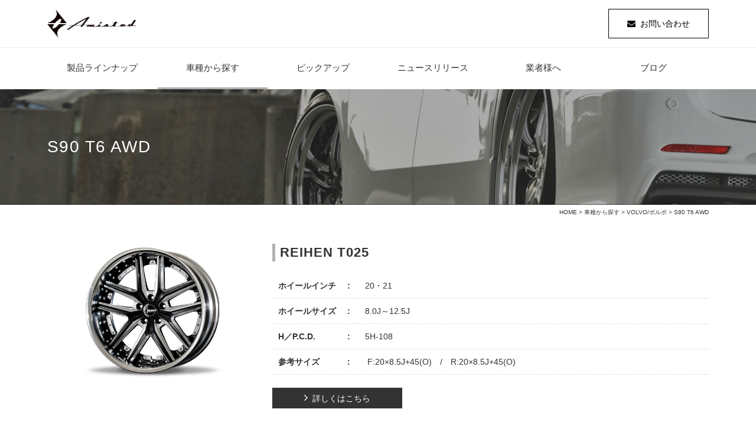

--- FILE ---
content_type: text/html; charset=UTF-8
request_url: https://www.amistad.ne.jp/model/VOLVO/S90T6AWD.html
body_size: 17361
content:
<!DOCTYPE html>
<html lang="ja">
<head>
<meta charset="UTF-8">
<meta name="viewport" content="width=device-width, initial-scale=1, maximum-scale=1, minimum-scale=1">
<meta name="format-detection" content="telephone=no">
<title>VOLVO S90 T6 AWD｜Amistad［アミスタット］</title>
<meta name="keywords" content="ボルボ S90 T6 AWD" />
<meta name="description" content="ボルボ S90 T6 AWD｜アルミホイールメーカーamistad/アミスタットのWEBサイト。アルマイトディープリムが特徴のマルチピース構造。AMISTADブランドのホイールはすべて日本製で、高い安全性も担保されています。" />

<meta property="og:site_name" content="Amistad［アミスタット］">
<meta property="og:locale" content="ja_JP" />
<meta property="og:title" content="S90 T6 AWD｜Amistad［アミスタット］" />
<meta property="og:type" content="website" />
<meta property="og:description" content="S90 T6 AWD | Amistad［アミスタット］高品質の日本製アルミホイールを多数ラインナップ。ドレスアップ・カスタマイズを中心に多彩なマッチングを展開するラグジュアリーアルミホイールメーカー。" />
<meta property="og:url" content="http://www.amistad.ne.jp" />
<meta property="og:image" content="http://www.amistad.ne.jp/dcms_media/image/top_pickup_bg.jpg">

<link rel="stylesheet" href="/dcms_media/css/base.css" />
<link rel="stylesheet" href="/dcms_media/css/layout.css" />
<link rel="stylesheet" href="/dcms_media/css/module.css" />
<link rel="stylesheet" href="/dcms_media/css/common.css" /><!--全ページ共通ー-->
<link rel="stylesheet" href="/dcms_media/css/sub.css" /><!--中ページ専用-->
<link rel="stylesheet" href="/dcms_media/css/cv.css" /><!--フッター上お問い合わせー-->
<link rel="stylesheet" href="/dcms_media/css/color.css" />
<link rel="stylesheet" href="/dcms_media/css/original.css" />
<link href="//maxcdn.bootstrapcdn.com/font-awesome/4.7.0/css/font-awesome.min.css" rel="stylesheet"><!--アイコンフォント-->
<link href="//fonts.googleapis.com/icon?family=Material+Icons" rel="stylesheet"><!--アイコンフォントー-->
<link rel="stylesheet" href="/dcms_media/css/slick.css" /><!--スライド・カルーセルー-->
<!--<link rel="stylesheet" href="/dcms_media/css/photoswipe.css" />--><!--ライトボックスー-->
<link rel="stylesheet" href="/dcms_media/css/colorbox.css" /><!--ライトボックスー-->

<script src="/dcms_media/js/jquery-1.11.1.min.js"></script>
<script src="/dcms_media/js/current.js"></script>
<script src="/dcms_media/js/slidemenu.js"></script><!--スマホメニュー-->
<script src="/dcms_media/js/scrolltopcontrol.js"></script><!--ページトップ-->
<script src="/dcms_media/js/jquery.biggerlink.min.js"></script><!--ボックスリンク-->
<script src="/dcms_media/js/jquery.matchHeight-min.js"></script><!--高さ合わせ-->
<script src="/dcms_media/js/slick.min.js"></script><!--スライダー-->
<script src="/dcms_media/js/jquery.tabslet.min.js"></script><!--タブスイッチ-->
<script src="/dcms_media/js/imgLiquid-min.js"></script><!--imgタグの画像を背景にする-->
<script src="/dcms_media/js/jquery.simplyscroll.js"></script><!--横に流れる画像-->
<!--<script src="/dcms_media/js/photoswipe.js"></script>--><!--ライトボックス-->
<script src="/dcms_media/js/jquery.colorbox-min.js"></script><!--ライトボックス-->
<script src="/dcms_media/js/common.js" ></script>

<!-- google map -->
<!--<script src="//maps.googleapis.com/maps/api/js?key=AIzaSyByxmfxY1bHpsFTFY_c49kJePdcFfkgK1Q"></script>
<script src="/dcms_media/js/mapstyle.js" ></script>-->

<script>
var lh = "";
	lh = location.href;
	if (lh.match(/dcmsadm/)){
	} else {
document.write('<link rel="stylesheet" href="/dcms_media/css/publicside.css" />');
}
</script>

<script>
$(document).ready(function() {
	$("dl[data-type=radio] label").each(function(){
		if ($(this).is(':checked')) {
			$("dl[data-type=radio] label").parent('label').removeClass('checked');
			$(this).parent('label').addClass('checked');
		} else {
			$(this).parent('label').removeClass('checked');
		}
	});
});
</script>

<!--media category color-->
<style>
  .media .flt .catelist a.category01{background-color: #008686;color: #ffffff;}
  .media .flt .catelist a.category02{background-color: #009000;color: #ffffff;}
  .media .flt .catelist a.category03{background-color: #DF6500;color: #ffffff;}
</style>
<script defer src="https://trace.bluemonkey.jp/trace.js"></script>


<!-- Google Tag Manager -->
<script>(function(w,d,s,l,i){w[l]=w[l]||[];w[l].push({'gtm.start':
new Date().getTime(),event:'gtm.js'});var f=d.getElementsByTagName(s)[0],
j=d.createElement(s),dl=l!='dataLayer'?'&l='+l:'';j.async=true;j.src=
'https://www.googletagmanager.com/gtm.js?id='+i+dl;f.parentNode.insertBefore(j,f);
})(window,document,'script','dataLayer','GTM-WFPF6F6');</script>
<!-- End Google Tag Manager -->
<!-- Google Tag Manager (noscript) -->
<noscript><iframe src="https://www.googletagmanager.com/ns.html?id=GTM-WFPF6F6"
height="0" width="0" style="display:none;visibility:hidden"></iframe></noscript>
<!-- End Google Tag Manager (noscript) -->

<!-- Google Tag Manager -->
<script>(function(w,d,s,l,i){w[l]=w[l]||[];w[l].push({'gtm.start':
new Date().getTime(),event:'gtm.js'});var f=d.getElementsByTagName(s)[0],
j=d.createElement(s),dl=l!='dataLayer'?'&l='+l:'';j.async=true;j.src=
'https://www.googletagmanager.com/gtm.js?id='+i+dl;f.parentNode.insertBefore(j,f);
})(window,document,'script','dataLayer','GTM-TJL9P2N');</script>
<!-- End Google Tag Manager -->

<!-- Google Tag Manager (noscript) -->
<noscript><iframe src="https://www.googletagmanager.com/ns.html?id=GTM-TJL9P2N"
height="0" width="0" style="display:none;visibility:hidden"></iframe></noscript>
<!-- End Google Tag Manager (noscript) -->
</head>

<body id="common" class="page_S90T6AWD">
<header id="header01">
<div class="h_menu">
<div class="inner">
<div class="h_logo"><a href="/index.html"><img src="/dcms_media/image/common/logo.png" alt="アミスタット" /></a></div>
<div id="gnav_btn01"> </div>
<div class="h_contact">
<div class="h_mail"><a href="/contact.html">お問い合わせ</a></div>
</div>
</div>
<div id="sp_hcontact_nav">
<ul>
<li class="sphc_nav_tel sptab_tel">03-5748-7737</li>
<li class="sphc_nav_mail"><a href="/contact.html">お問い合わせ</a></li>
</ul>
</div>
</div>
</header>
<div id="sp_hcontact_bottom">
<ul class="sp_hcontact">
<li class="sphc_nav_tel sptab_tel">03-5748-7737</li>
<li class="sphc_nav_mail"><a href="/contact.html">お問い合わせ</a></li>
</ul>
</div>
<div id="globalnav01">
<div class="inner"><nav id="globalnav_in">
<ul class="menu">
<li><a href="/product.html">製品ラインナップ</a></li>
<li><a href="/model.html">車種から探す</a></li>
<li><a title="ピックアップ" href="/pickup.html">ピックアップ</a></li>
<li><a href="/news.html">ニュースリリース</a></li>
<li><a title="業者様へ" href="/trader.html">業者様へ</a></li>
<li><a title="ブログ" href="https://www.amistad.ne.jp/case/">ブログ</a></li>
</ul>
</nav></div>
</div>


<div class="pagename_wrap">
<div id="pagetitle" class="pagename">
  <h2 class="inner">S90 T6 AWD</h2>
</div>
</div>

<div id="locator" class="loca">
<div class="inner">
<a href="https://www.amistad.ne.jp/index.html">HOME</a>&nbsp;&gt;&nbsp;<a href="https://www.amistad.ne.jp/model.html">車種から探す</a>&nbsp;&gt;&nbsp;<a href="https://www.amistad.ne.jp/model/VOLVO.html">VOLVO/ボルボ</a>&nbsp;&gt;&nbsp;S90 T6 AWD
</div>
</div>

<main class="inner m60">
<!-- ブロック貼り付けエリア -->
<div id="dcms_layoutPageBlockPasteArea">
<!-- ブロック -->
<div id="dcms_layoutPageBlock">
<section class="sub_b_area m40_pc m40_tablet m30_sp">
<div class="col2_it">
<div class="col_l">
<figure class="img100"><img src="/dcms_media/image/T025_BSM_color.jpg" alt="REIHEN T025" width="600" height="400" /></figure>
</div>
<div class="col_r">
<h4 class="title04_bl">REIHEN T025</h4>
<table class="tab10">
<tbody>
<tr>
<th>ホイールインチ</th>
<td>20・21</td>
</tr>
<tr>
<th>ホイールサイズ</th>
<td>8.0J～12.5J</td>
</tr>
<tr>
<th>H／P.C.D.</th>
<td>5H-108</td>
</tr>
<tr>
<th>参考サイズ</th>
<td>&nbsp;F:20×8.5J+45(O)　/　R:20×8.5J+45(O)</td>
</tr>
</tbody>
</table>
<br />
<div class="btn_fs_s btn_bg"><a title="REIHEN T025" href="/product/reihen-T025.html">詳しくはこちら</a></div>
</div>
</div>
</section>
<section class="sub_b_area m40_pc m40_tablet m30_sp">
<div class="col2_it">
<div class="col_l">
<figure class="img100"><a title="ライエン Ｃ０１０" href="/product/reihen-C010.html"><img src="/dcms_media/image/amistad_C010_imghp.jpg" width="600" height="400" /></a></figure>
</div>
<div class="col_r">
<h4 class="title04_bl">REIHEN C010</h4>
<table class="tab10">
<tbody>
<tr>
<th>ホイールインチ</th>
<td>20・21</td>
</tr>
<tr>
<th>ホイールサイズ</th>
<td>8.0J～12.5J</td>
</tr>
<tr>
<th>H／P.C.D.</th>
<td>5H-108</td>
</tr>
<tr>
<th>参考サイズ</th>
<td>&nbsp;</td>
</tr>
</tbody>
</table>
<br />
<div class="btn_fs_s btn_bg"><a title="REIHEN C010" href="/product/reihen-C010.html">詳しくはこちら</a></div>
</div>
</div>
</section>
<section class="sub_b_area m40_pc m40_tablet m30_sp">
<div class="col2_it">
<div class="col_l">
<figure class="img100"><img src="/dcms_media/image/amistad_M07_imghp.jpg" width="600" height="400" /></figure>
</div>
<div class="col_r">
<h4 class="title04_bl">REIHEN M07</h4>
<table class="tab10">
<tbody>
<tr>
<th>ホイールインチ</th>
<td>20・21</td>
</tr>
<tr>
<th>ホイールサイズ</th>
<td>8.0J～12.5J</td>
</tr>
<tr>
<th>H／P.C.D.</th>
<td>5H-108</td>
</tr>
<tr>
<th>参考サイズ</th>
<td>&nbsp;</td>
</tr>
</tbody>
</table>
<br />
<div class="btn_fs_s btn_bg"><a title="REIHEN M07" href="/product/reihen-M07.html">詳しくはこちら</a></div>
</div>
</div>
</section>
<section class="sub_b_area m40_pc m40_tablet m30_sp">
<div class="col2_it">
<div class="col_l">
<figure class="img100"><a title="ライエン Ｓ０５" href="/product/reihen-S05.html"><img src="/dcms_media/image/amistad_S05_imghp.jpg" width="600" height="400" /></a></figure>
</div>
<div class="col_r">
<h4 class="title04_bl">REIHEN S05</h4>
<table class="tab10">
<tbody>
<tr>
<th>ホイールインチ</th>
<td>20・21</td>
</tr>
<tr>
<th>ホイールサイズ</th>
<td>8.0J～12.5J</td>
</tr>
<tr>
<th>H／P.C.D.</th>
<td>5H-108</td>
</tr>
<tr>
<th>参考サイズ</th>
<td>&nbsp;</td>
</tr>
</tbody>
</table>
<br />
<div class="btn_fs_s btn_bg"><a title="REIHEN S05" href="/product/reihen-S05.html">詳しくはこちら</a></div>
</div>
</div>
</section>

</div>
<!-- // ブロック -->
</div>
<!-- // ブロック貼り付けエリア -->
</main>

<div id="subnav" class="sb_col1_1 inner"><div id="subnav_title" class="sb_col1_1">
<a href="https://www.amistad.ne.jp/model.html" title="車種から探す">車種から探す</a>
</div>
<ul id="subnav_list" class="sb_col1_1">
  <li>
    <a href="https://www.amistad.ne.jp/model/TOYOTA.html" title="TOYOTA/トヨタ">TOYOTA/トヨタ</a>
  </li>
  <li>
    <a href="https://www.amistad.ne.jp/model/NISSAN.html" title="NISSAN/日産">NISSAN/日産</a>
  </li>
  <li>
    <a href="https://www.amistad.ne.jp/model/HONDA.html" title="HONDA/ホンダ">HONDA/ホンダ</a>
  </li>
  <li>
    <a href="https://www.amistad.ne.jp/model/MAZDA.html" title="MAZDA/マツダ">MAZDA/マツダ</a>
  </li>
  <li>
    <a href="https://www.amistad.ne.jp/model/MITSUBISHI.html" title="MITSUBISHI/三菱">MITSUBISHI/三菱</a>
  </li>
  <li>
    <a href="https://www.amistad.ne.jp/model/SUBARU.html" title="SUBARU/スバル">SUBARU/スバル</a>
  </li>
  <li>
    <a href="https://www.amistad.ne.jp/model/SUZUKI.html" title="SUZUKI/スズキ">SUZUKI/スズキ</a>
  </li>
  <li>
    <a href="https://www.amistad.ne.jp/model/BENZ.html" title="M・BENZ/メルセデスベンツ">M・BENZ/メルセデスベンツ</a>
  </li>
  <li>
    <a href="https://www.amistad.ne.jp/model/BMW.html" title="BMW">BMW</a>
  </li>
  <li>
    <a href="https://www.amistad.ne.jp/model/AUDI.html" title="AUDI/アウディ">AUDI/アウディ</a>
  </li>
  <li>
    <a href="https://www.amistad.ne.jp/model/VW.html" title="VW/フォルクスワーゲン">VW/フォルクスワーゲン</a>
  </li>
  <li class="current">
    <a href="https://www.amistad.ne.jp/model/VOLVO.html" title="VOLVO/ボルボ">VOLVO/ボルボ</a>
    <ul id="subnav_list" class="sb_col1_1">
      <li>
        <a href="https://www.amistad.ne.jp/model/VOLVO/S60DRIVE.html" title="S60 DRIVE">S60 DRIVE</a>
      </li>
      <li>
        <a href="https://www.amistad.ne.jp/model/VOLVO/S60T6AWD.html" title="S60 T-6 AWD">S60 T-6 AWD</a>
      </li>
      <li>
        <a href="https://www.amistad.ne.jp/model/VOLVO/S80.html" title="S80">S80</a>
      </li>
      <li class="current">
        <a href="https://www.amistad.ne.jp/model/VOLVO/S90T6AWD.html" title="S90 T6 AWD">S90 T6 AWD</a>
      </li>
      <li>
        <a href="https://www.amistad.ne.jp/model/VOLVO/V40T5RDESIGNFF.html" title="V40 T5 R-DESIGN FF">V40 T5 R-DESIGN FF</a>
      </li>
      <li>
        <a href="https://www.amistad.ne.jp/model/VOLVO/V60T5FF.html" title="V６0 T5 FF">V６0 T5 FF</a>
      </li>
      <li>
        <a href="https://www.amistad.ne.jp/model/VOLVO/V60T6AWD.html" title="V６0 T６ AWD">V６0 T６ AWD</a>
      </li>
      <li>
        <a href="https://www.amistad.ne.jp/model/VOLVO/V70.html" title="V70">V70</a>
      </li>
      <li>
        <a href="https://www.amistad.ne.jp/model/VOLVO/V70T6TEAWD.html" title="V70 T-6 TE AWD">V70 T-6 TE AWD</a>
      </li>
      <li>
        <a href="https://www.amistad.ne.jp/model/VOLVO/V90T5AWD.html" title="V90 クロスカントリー T5 AWD">V90 クロスカントリー T5 AWD</a>
      </li>
      <li>
        <a href="https://www.amistad.ne.jp/model/VOLVO/V90T5FF.html" title="V90 T5 FF">V90 T5 FF</a>
      </li>
      <li>
        <a href="https://www.amistad.ne.jp/model/VOLVO/XC40T5AWD.html" title="XC40 T5 AWD">XC40 T5 AWD</a>
      </li>
      <li>
        <a href="https://www.amistad.ne.jp/model/VOLVO/XC60T8AWD.html" title="XC60 T8 AWD">XC60 T8 AWD</a>
      </li>
      <li>
        <a href="https://www.amistad.ne.jp/model/VOLVO/XC60T5FF.html" title="XC60 T5FF">XC60 T5FF</a>
      </li>
      <li>
        <a href="https://www.amistad.ne.jp/model/VOLVO/XC60T6AWD.html" title="XC60 T6 AWD">XC60 T6 AWD</a>
      </li>
      <li>
        <a href="https://www.amistad.ne.jp/model/VOLVO/XC90AWD.html" title="XC90 AWD">XC90 AWD</a>
      </li>
      <li>
        <a href="https://www.amistad.ne.jp/model/VOLVO/XC90T5AWD.html" title="XC90 T5 AWD">XC90 T5 AWD</a>
      </li>
      <li>
        <a href="https://www.amistad.ne.jp/model/VOLVO/XC90T6AWD.html" title="XC90 T6 AWD">XC90 T6 AWD</a>
      </li>
    </ul>
  </li>
  <li>
    <a href="https://www.amistad.ne.jp/model/JAGUAR.html" title="JAGUAR/ジャガー">JAGUAR/ジャガー</a>
  </li>
  <li>
    <a href="https://www.amistad.ne.jp/model/PORSCHE.html" title="PORSCHE/ポルシェ">PORSCHE/ポルシェ</a>
  </li>
  <li>
    <a href="https://www.amistad.ne.jp/model/CHRYSLER.html" title="CHRYSLER/クライスラー">CHRYSLER/クライスラー</a>
  </li>
  <li>
    <a href="https://www.amistad.ne.jp/model/LANDROVER.html" title="LAND ROVER/ランドローバー">LAND ROVER/ランドローバー</a>
  </li>
  <li>
    <a href="https://www.amistad.ne.jp/model/TESLA.html" title="TESLA/テスラ">TESLA/テスラ</a>
  </li>
</ul>
</div>

<div class="cv_style04">
<div class="cv_style04_in">
<div class="m30_pc m30_tablet m20_sp">
<h2 class="title_jp">お問い合わせ</h2>
<p class="title_en">CONTACT</p>
</div>
<p class="cv_style04_lead">お問合わせは、以下メールフォームからお寄せください。</p>
<div class="cv_style04_cv">
<p class="cv_style04_btn"><a href="/contact.html">お問い合わせはこちらから</a></p>
</div>
</div>
</div> <footer id="footer03">
<div class="inner footer_in">
<div class="f_pro">
<div class="f_logo"><a href="/index.html"><img src="/dcms_media/image/common/logo.png" alt="有限会社カープラザワールド" /></a></div>
<p>〒144-0052<br />東京都大田区蒲田5-50-10<br />TEL 03-5748-7737</p>
<p>FAX 03-5748-7738</p>
</div>
<nav id="footnav">
<ul class="f_top_nav">
<li class="ft04"><a href="/news.html">ニュースリリース</a></li>
<li class="ft05"><a href="/press.html">プレスリリース　</a></li>
<li class="ft06"><a href="/workcompany.html">代理店情報　</a></li>
<li class="ft06"><a title="全国取扱店一覧" href="/shoplist.html">全国取扱店　</a></li>
<li class="ft08"><a href="/company.html">会社概要　</a></li>
<li class="ft09"><a href="/privacy.html">個人情報保護方針</a></li>
<li class="ft10"><a href="/sitemap.html">サイトマップ</a></li>
<li class="ft10"><a title="業者様へ" href="/trader.html">業者様へ</a></li>
<li class="ft10"><a title="業者様へ" href="/outlet.html">OUTLET</a></li>
</ul>
</nav></div>
</footer>
<div id="f_bottom_wrap03"><small>Copyright(c) amistad. All Rights Reserved.</small></div>


</body>
</html>

--- FILE ---
content_type: text/css
request_url: https://www.amistad.ne.jp/dcms_media/css/common.css
body_size: 7176
content:
@charset "UTF-8";
/* ===================================================================
CSS information
 file name  :  common.css
 style info :  全ページ共通 cssの定義
=================================================================== */
/********************************************/
/* header 01 */
/********************************************/
header#header01 .h_lead .inner:after {
  content: "";
  display: table;
  clear: both; }

header#header01 .h_lead h1 {
  font-size: 10px;
  font-weight: normal;
  float: left;
  line-height: 24px;
  width: 60%; }

header#header01 .h_lead .h_nav {
  float: right;
  line-height: 1; }
  header#header01 .h_lead .h_nav a {
    font-size: 11px;
    height: 24px;
    display: table-cell;
    vertical-align: middle; }
    header#header01 .h_lead .h_nav a:before {
      font-family: FontAwesome;
      content: "\f105";
      padding-right: 8px;
      font-size: 18px;
      text-decoration: none;
      position: relative;
      display: inline-block;
      font-size: 12px;
      padding-right: 5px; }
  header#header01 .h_lead .h_nav + .h_nav {
    margin-right: 25px;
    width: 30%; }
    header#header01 .h_lead .h_nav + .h_nav:last-child a {
      padding: 0 8px;
      margin-right: 1px;
      font-weight: bold; }
      header#header01 .h_lead .h_nav + .h_nav:last-child a:before {
        display: none; }
      header#header01 .h_lead .h_nav + .h_nav:last-child a:hover {
        text-decoration: none; }

header#header01 .h_lead header#header01 .h_lead .flr {
  width: 35%; }

header#header01 .h_menu {
  position: relative;
  padding: 15px 0;
  -webkit-transition: .3s;
  -o-transition: .3s;
  transition: .3s; }
  header#header01 .h_menu .inner {
    display: -webkit-box;
    display: -webkit-flex;
    display: -ms-flexbox;
    display: flex;
    -webkit-box-pack: justify;
    -webkit-justify-content: space-between;
    -ms-flex-pack: justify;
    justify-content: space-between;
    -webkit-box-align: center;
    -webkit-align-items: center;
    -ms-flex-align: center;
    align-items: center; }
  header#header01 .h_menu .h_logo {
    height: 50px; }
    header#header01 .h_menu .h_logo a img {
      height: 50px;
      width: auto; }
  header#header01 .h_menu .h_mail a {
    width: 170px;
    height: 50px;
    display: -webkit-box;
    display: -webkit-flex;
    display: -ms-flexbox;
    display: flex;
    -webkit-box-pack: center;
    -webkit-justify-content: center;
    -ms-flex-pack: center;
    justify-content: center;
    -webkit-box-align: center;
    -webkit-align-items: center;
    -ms-flex-align: center;
    align-items: center;
    color: #FFF;
    border: 1px solid;
    -webkit-transition: 0.8s;
    -o-transition: 0.8s;
    transition: 0.8s; }
    header#header01 .h_menu .h_mail a:hover {
      color: #FFF;
      text-decoration: none;
      background-color: #000; }
    header#header01 .h_menu .h_mail a::before {
      font-family: FontAwesome;
      content: "\f0e0";
      display: inline-block;
      padding-right: 8px;
      /*vertical-align: middle;*/
      line-height: 1; }

.h_search input {
  border: medium none;
  border-radius: 0;
  display: block;
  height: 34px;
  padding: 0 5%;
  margin-top: 8px; }
  .h_search input.search_txt {
    float: right;
    width: 160px;
    font-size: 11px; }
  .h_search input.submit_btn {
    background-repeat: no-repeat;
    background-size: 16px auto;
    background-position: center;
    border: medium none;
    cursor: pointer;
    float: right;
    padding: 0;
    text-indent: -9999px;
    width: 36px; }

.h_tel {
  font-size: 11px;
  padding-right: 10px;
  text-align: center; }
  .h_tel .num {
    font-size: 20px;
    margin-bottom: 3px;
    line-height: 1; }
    .h_tel .num::before {
      font-family: FontAwesome;
      content: "\f095";
      display: inline-block;
      padding-right: 5px;
      vertical-align: middle;
      font-size: 22px;
      font-size: 18px;
      line-height: 1;
      padding-right: 3px; }
  .h_tel .time {
    line-height: 1;
    opacity: .5; }

@media only screen and (max-width: 979px) {
  header#header01 .h_menu .h_contact {
    margin-right: 55px; }
  .h_search {
    display: none; }
  .h_contact .sptab_tel a {
    font-size: 24px !important;
    position: relative; }
  .h_tel .num::before {
    display: none !important; }
  .h_tel .num.sptab_tel a::before {
    font-family: FontAwesome;
    content: "\f095";
    display: inline-block;
    padding-right: 5px;
    vertical-align: middle;
    font-size: 22px;
    font-size: 18px;
    line-height: 1;
    padding-right: 3px; } }

@media only screen and (max-width: 690px) {
  header#header01 .h_lead {
    display: none; }
  header#header01 .h_menu {
    padding: 10px 0; }
    header#header01 .h_menu .h_logo {
      height: 40px; }
      header#header01 .h_menu .h_logo a img {
        height: 40px; }
    header#header01 .h_menu .h_contact {
      display: none; } }

/********************************************/
/* global navigation globalnav 03 */
/********************************************/
#globalnav01 {
  text-align: center;
  border-width: 1px 0 0 0;
  border-style: solid; }
  #globalnav01 #globalnav_in ul {
    display: -webkit-box;
    display: -webkit-flex;
    display: -ms-flexbox;
    display: flex;
    -webkit-box-pack: justify;
    -webkit-justify-content: space-between;
    -ms-flex-pack: justify;
    justify-content: space-between; }
    #globalnav01 #globalnav_in ul li {
      display: block;
      width: 25%; }
      #globalnav01 #globalnav_in ul li:hover a {
        text-decoration: none;
        /*&::after{width: 100%;}*/ }
      #globalnav01 #globalnav_in ul li a {
        display: -webkit-box;
        display: -webkit-flex;
        display: -ms-flexbox;
        display: flex;
        font-size: 15px;
        height: 70px;
        -webkit-box-align: center;
        -webkit-align-items: center;
        -ms-flex-align: center;
        align-items: center;
        border-bottom: 3px solid;
        -webkit-box-pack: center;
        -webkit-justify-content: center;
        -ms-flex-pack: center;
        justify-content: center;
        -webkit-transition: 0.8s;
        -o-transition: 0.8s;
        transition: 0.8s; }
        #globalnav01 #globalnav_in ul li a:hover {
          text-decoration: none;
          border-bottom: 3px solid;
          /*&::after{width: 100%;}*/ }

@media only screen and (max-width: 979px) {
  #globalnav01 {
    position: fixed;
    z-index: 1000;
    padding-top: 79px;
    margin: 0;
    display: block;
    width: 100%; }
    #globalnav01 #globalnav_in {
      width: 100%;
      height: auto;
      overflow: hidden;
      position: absolute;
      left: 0;
      z-index: 1000; }
      #globalnav01 #globalnav_in ul {
        display: none;
        border-width: 1px 0 0 0;
        border-style: solid;
        margin: 0; }
        #globalnav01 #globalnav_in ul li {
          display: block;
          border-width: 0 0 1px 0;
          border-style: solid;
          width: 100%;
          padding: 0; }
          #globalnav01 #globalnav_in ul li:before {
            display: none; }
          #globalnav01 #globalnav_in ul li:last-child {
            border-width: 0 0 1px 0;
            border-style: solid; }
            #globalnav01 #globalnav_in ul li:last-child:after {
              display: none; }
          #globalnav01 #globalnav_in ul li a {
            padding: 12px 5%;
            position: relative; }
            #globalnav01 #globalnav_in ul li a:after {
              position: absolute;
              top: 50%;
              right: 5%;
              display: block;
              content: '';
              width: 8px;
              height: 8px;
              margin-top: -4px;
              border-width: 1px 1px 0 0;
              border-style: solid;
              -webkit-transform: rotate(45deg);
              -ms-transform: rotate(45deg);
              transform: rotate(45deg); } }

@media only screen and (max-width: 690px) {
  #globalnav01 {
    position: fixed;
    z-index: 1000;
    padding-top: 60px; } }

#gnav_btn01 {
  width: 40px;
  height: 40px;
  background-repeat: no-repeat;
  background-position: center;
  background-size: 40px 40px;
  position: absolute;
  top: 50%;
  margin-top: -20px;
  right: 20px; }

@media only screen and (min-width: 979px) {
  #gnav_btn01 {
    display: none; } }

/********************************************/
/* sp contact */
/********************************************/
#sp_hcontact_btn,
#sp_hcontact_nav,
#sp_hcontact_bottom,
#sp_hcontact_top {
  display: none; }

@media only screen and (max-width: 690px) {
  #sp_hcontact_btn {
    float: right;
    display: block;
    margin-top: 5px;
    margin-right: 15px; }
    #sp_hcontact_btn .ocbtn {
      padding-right: 15px;
      width: 40px;
      height: 40px;
      background-repeat: no-repeat;
      background-position: center;
      background-size: 40px 40px; }
  #sp_hcontact_nav {
    margin-top: 10px; }
    #sp_hcontact_nav ul {
      width: 96%;
      font-size: 0;
      margin: auto;
      padding: 15px 0 5px;
      border-width: 1px 0 0 0;
      border-style: solid; }
      #sp_hcontact_nav ul li {
        display: inline-block;
        width: 49%;
        font-size: 15px;
        text-align: center; }
        #sp_hcontact_nav ul li + li {
          margin-left: 2%; }
        #sp_hcontact_nav ul li.sphc_nav_tel {
          font-size: 18px;
          width: 53%; }
          #sp_hcontact_nav ul li.sphc_nav_tel:before {
            font-family: FontAwesome;
            content: "\f095";
            display: inline-block;
            padding-right: 5px;
            vertical-align: middle;
            font-size: 22px;
            font-size: 18px; }
        #sp_hcontact_nav ul li.sphc_nav_mail {
          width: 45%; }
          #sp_hcontact_nav ul li.sphc_nav_mail a {
            display: block;
            font-size: 16px;
            padding: 5px; }
            #sp_hcontact_nav ul li.sphc_nav_mail a:hover {
              text-decoration: none; }
            #sp_hcontact_nav ul li.sphc_nav_mail a:before {
              font-family: FontAwesome;
              content: "\f0e0";
              display: inline-block;
              padding-right: 8px;
              /*vertical-align: middle;*/
              font-size: 14px; }
  #sp_hcontact_bottom {
    display: block;
    position: fixed;
    left: 0;
    z-index: 1000;
    width: 100%;
    overflow: hidden; }
  #sp_hcontact_top {
    display: block;
    width: 100%;
    overflow: hidden; }
  #sp_hcontact_bottom {
    bottom: 0; }
  .sp_hcontact {
    width: 100%;
    display: table;
    height: 30px;
    font-size: 0;
    margin: auto; }
    .sp_hcontact li {
      display: table-cell;
      vertical-align: middle;
      width: 50%;
      font-size: 14px;
      text-align: center; }
      .sp_hcontact li.sphc_nav_tel {
        font-size: 16px; }
        .sp_hcontact li.sphc_nav_tel:before {
          font-family: FontAwesome;
          content: "\f095";
          display: inline-block;
          padding-right: 5px;
          vertical-align: middle;
          font-size: 22px;
          font-size: 16px; }
      .sp_hcontact li.sphc_nav_mail a {
        display: block; }
        .sp_hcontact li.sphc_nav_mail a:before {
          font-family: FontAwesome;
          content: "\f0e0";
          display: inline-block;
          padding-right: 8px;
          /*vertical-align: middle;*/
          font-size: 14px; } }

/********************************************/
/* fixed */
/********************************************/
@media only screen and (max-width: 979px) {
  header#header01 {
    position: fixed;
    width: 100%;
    z-index: 10000;
    top: 0; } }

header#header01 .h_menu.fixed {
  padding: 10px 0;
  top: 0; }

/*.fixed{
	background-color: #ffffff;
	box-shadow: 0 2px 3px 0 rgba(0, 0, 0, 0.2);
	position: fixed;
	top: 0;
	width: 100%;
	z-index: 100000;
}*/
/********************************************/
/* pc megamenu */
/********************************************/
#globalnav01 #globalnav_in ul .megamenu .megamenu_in {
  position: absolute;
  top: 45px;
  left: -13%;
  -webkit-box-sizing: border-box;
  box-sizing: border-box;
  width: 200%;
  padding: 10px 15px;
  -webkit-transition: all .2s ease;
  -o-transition: all .2s ease;
  transition: all .2s ease;
  visibility: visible;
  opacity: 0;
  z-index: -2; }
  #globalnav01 #globalnav_in ul .megamenu .megamenu_in > li {
    float: left;
    width: 50%;
    border: none;
    padding: 0; }
    #globalnav01 #globalnav_in ul .megamenu .megamenu_in > li.megamenu {
      position: relative; }
    #globalnav01 #globalnav_in ul .megamenu .megamenu_in > li a {
      border: none;
      padding: 10px 15px;
      text-align: left; }
      #globalnav01 #globalnav_in ul .megamenu .megamenu_in > li a::before {
        font-family: FontAwesome;
        content: "\f105";
        padding-right: 8px;
        font-size: 18px;
        text-decoration: none;
        position: relative;
        display: inline-block; }

#globalnav01 #globalnav_in ul li.megamenu:hover ul.megamenu_in {
  top: 55px;
  visibility: visible;
  opacity: 1;
  z-index: 100000000; }

#globalnav01.fixed #globalnav_in ul li.megamenu ul.megamenu_in {
  display: none; }

#globalnav01.fixed #globalnav_in ul li.megamenu:hover ul.megamenu_in {
  display: block; }

@media only screen and (max-width: 979px) {
  #globalnav01 #globalnav_in ul li.megamenu:hover ul.megamenu_in {
    display: none !important; } }

@media only screen and (min-width: 691px) and (max-width: 979px) {
  .pagename_wrap {
    padding-top: 104px; } }

@media only screen and (max-width: 690px) {
  .pagename_wrap {
    padding-top: 95px; } }

/********************************************/
/* footer 03 */
/********************************************/
footer#footer03 {
  padding: 40px 0 50px;
  border-bottom: 1px solid #DDD; }
  footer#footer03 .footer_in {
    display: -webkit-box;
    display: -webkit-flex;
    display: -ms-flexbox;
    display: flex;
    -webkit-box-pack: justify;
    -webkit-justify-content: space-between;
    -ms-flex-pack: justify;
    justify-content: space-between; }
    footer#footer03 .footer_in .f_pro {
      width: 30%; }
      footer#footer03 .footer_in .f_pro .f_logo {
        line-height: 1;
        margin-bottom: 20px; }
        footer#footer03 .footer_in .f_pro .f_logo a img {
          margin: 0; }
    footer#footer03 .footer_in #footnav {
      width: 68%;
      display: -webkit-box;
      display: -webkit-flex;
      display: -ms-flexbox;
      display: flex; }
      footer#footer03 .footer_in #footnav .f_top_nav {
        display: -webkit-box;
        display: -webkit-flex;
        display: -ms-flexbox;
        display: flex;
        -webkit-box-pack: justify;
        -webkit-justify-content: space-between;
        -ms-flex-pack: justify;
        justify-content: space-between;
        -webkit-flex-wrap: wrap;
        -ms-flex-wrap: wrap;
        flex-wrap: wrap;
        -webkit-align-self: flex-start;
        -ms-flex-item-align: start;
        align-self: flex-start; }
        footer#footer03 .footer_in #footnav .f_top_nav .ft01 {
          -webkit-box-ordinal-group: 1;
          -webkit-order: 0;
          -ms-flex-order: 0;
          order: 0; }
        footer#footer03 .footer_in #footnav .f_top_nav .ft02 {
          -webkit-box-ordinal-group: 3;
          -webkit-order: 2;
          -ms-flex-order: 2;
          order: 2; }
        footer#footer03 .footer_in #footnav .f_top_nav .ft03 {
          -webkit-box-ordinal-group: 4;
          -webkit-order: 3;
          -ms-flex-order: 3;
          order: 3; }
        footer#footer03 .footer_in #footnav .f_top_nav .ft04 {
          -webkit-box-ordinal-group: 5;
          -webkit-order: 4;
          -ms-flex-order: 4;
          order: 4; }
        footer#footer03 .footer_in #footnav .f_top_nav .ft05 {
          -webkit-box-ordinal-group: 6;
          -webkit-order: 5;
          -ms-flex-order: 5;
          order: 5; }
        footer#footer03 .footer_in #footnav .f_top_nav .ft06 {
          -webkit-box-ordinal-group: 7;
          -webkit-order: 6;
          -ms-flex-order: 6;
          order: 6; }
        footer#footer03 .footer_in #footnav .f_top_nav .ft07 {
          -webkit-box-ordinal-group: 8;
          -webkit-order: 7;
          -ms-flex-order: 7;
          order: 7; }
        footer#footer03 .footer_in #footnav .f_top_nav .ft08 {
          -webkit-box-ordinal-group: 9;
          -webkit-order: 8;
          -ms-flex-order: 8;
          order: 8; }
        footer#footer03 .footer_in #footnav .f_top_nav li {
          display: block;
          width: 25%;
          margin-bottom: 15px; }
          footer#footer03 .footer_in #footnav .f_top_nav li a {
            font-size: 14px;
            font-weight: bold; }
          footer#footer03 .footer_in #footnav .f_top_nav li ul {
            display: block;
            margin-top: 8px; }
            footer#footer03 .footer_in #footnav .f_top_nav li ul li {
              margin-bottom: 5px;
              width: 100%; }
              footer#footer03 .footer_in #footnav .f_top_nav li ul li a {
                font-weight: normal; }
                footer#footer03 .footer_in #footnav .f_top_nav li ul li a:before {
                  font-family: FontAwesome;
                  content: "\f0da";
                  padding-right: 8px;
                  vertical-align: middle;
                  display: inline-block;
                  font-size: 10px; }
      footer#footer03 .footer_in #footnav .tworow {
        max-width: 460px; }
        footer#footer03 .footer_in #footnav .tworow ul {
          font-size: 0; }
          footer#footer03 .footer_in #footnav .tworow ul li {
            display: inline-block;
            width: 50%; }
            footer#footer03 .footer_in #footnav .tworow ul li:not(:nth-child(2n)) {
              padding-right: 3%; }
            footer#footer03 .footer_in #footnav .tworow ul li a:hover {
              text-decoration: underline; }

/* footer top ***************/
.l-footer {
  padding: 0; }

.t-default ul.f_top_nav {
  display: inline-block;
  vertical-align: top;
  padding: 0 5% 0 0;
  max-width: calc(100% / 4); }

.t-default ul.f_top_nav.tworow {
  max-width: 460px; }

/* footer bottom ***************/
#f_bottom_wrap03 {
  padding: 30px 0; }
  #f_bottom_wrap03 small {
    display: block;
    text-align: center;
    letter-spacing: 0.2em; }

@media only screen and (max-width: 979px) {
  footer#footer03 .footer_in .f_pro {
    width: 25%; }
    footer#footer03 .footer_in .f_pro .f_logo a {
      width: 180px; }
  footer#footer03 .footer_in #footnav {
    width: 70%;
    font-size: 0; }
  .t-default ul.f_top_nav,
  .t-default ul.f_top_nav.tworow {
    padding: 0 4% 0 0; } }

@media only screen and (max-width: 690px) {
  .t-default ul.f_top_nav,
  .t-default ul.f_top_nav.tworow {
    padding: 0;
    max-width: 100%;
    width: 100%; }
  footer#footer03 {
    width: 100%;
    padding: 35px 0 0; }
    footer#footer03 .footer_in {
      display: block;
      width: 100%;
      padding-right: 0;
      padding-left: 0; }
      footer#footer03 .footer_in .f_pro {
        float: none;
        width: 100%;
        text-align: center;
        padding-bottom: 30px; }
        footer#footer03 .footer_in .f_pro .f_logo {
          padding: 0;
          margin: 0 0 10px; }
          footer#footer03 .footer_in .f_pro .f_logo a {
            width: 50%;
            max-width: 240px; }
            footer#footer03 .footer_in .f_pro .f_logo a img {
              max-width: 100%;
              width: auto;
              margin: 0 auto; }
      footer#footer03 .footer_in #footnav {
        float: none;
        width: 100%;
        border-width: 2px 0 0 0;
        border-style: solid; }
        footer#footer03 .footer_in #footnav .f_top_nav, footer#footer03 .footer_in #footnav .f_top_nav.tworow {
          padding: 0 0 0 0;
          margin: 0;
          max-width: 100%;
          width: 100%; }
          footer#footer03 .footer_in #footnav .f_top_nav li, footer#footer03 .footer_in #footnav .f_top_nav.tworow li {
            margin-bottom: 0;
            width: 100%; }
            footer#footer03 .footer_in #footnav .f_top_nav li a, footer#footer03 .footer_in #footnav .f_top_nav.tworow li a {
              display: block;
              border-width: 1px 0 0 0;
              border-style: solid;
              padding: 10px 3%;
              font-size: 14px;
              position: relative; }
              footer#footer03 .footer_in #footnav .f_top_nav li a:after, footer#footer03 .footer_in #footnav .f_top_nav.tworow li a:after {
                font-family: FontAwesome;
                content: "\f0da";
                padding-right: 8px;
                vertical-align: middle;
                display: inline-block;
                font-size: 12px;
                position: absolute;
                right: 3%;
                top: calc(50% - 8px); }
          footer#footer03 .footer_in #footnav .f_top_nav ul, footer#footer03 .footer_in #footnav .f_top_nav.tworow ul {
            display: none; }
  #f_bottom_wrap03 {
    padding: 10px 10px 50px; }
    #f_bottom_wrap03 .f_bottom .f_bottom_nav {
      float: none;
      text-align: center;
      margin-bottom: 10px; }
      #f_bottom_wrap03 .f_bottom .f_bottom_nav a {
        margin: 10px 15px 10px 0; }
    #f_bottom_wrap03 .copyright {
      float: none;
      text-align: center;
      font-size: 11px; } }

/* bese ***/
/*---------------
  title
----------------*/
h2, h3, h4, h5, h6 {
  font-weight: normal; }

/* ページタイトル ***************************/
#pagetitle01 {
  padding: 80px 0;
  width: 100%;
  margin: 0;
  display: table; }
  @media only screen and (max-width: 979px) {
    #pagetitle01 {
      padding: 48px 0; } }
  @media only screen and (max-width: 690px) {
    #pagetitle01 {
      padding: 32px 0; } }
  #pagetitle01 h2 {
    font-size: 28px;
    line-height: 1.3;
    color: #ffffff; }
    @media only screen and (max-width: 690px) {
      #pagetitle01 h2 {
        font-size: 26px; } }

#pagetitle02 {
  padding: 80px 0;
  width: 100%;
  margin: 0;
  display: table; }
  @media only screen and (max-width: 979px) {
    #pagetitle02 {
      padding: 48px 0; } }
  @media only screen and (max-width: 690px) {
    #pagetitle02 {
      padding: 32px 0; } }
  #pagetitle02 h2 {
    font-size: 28px;
    line-height: 1.3;
    position: relative; }
    @media only screen and (max-width: 690px) {
      #pagetitle02 h2 {
        font-size: 26px; } }
    #pagetitle02 h2:after {
      content: "";
      width: 48px;
      height: 4px;
      position: absolute;
      bottom: -16px;
      left: 24px; }
      @media only screen and (max-width: 690px) {
        #pagetitle02 h2:after {
          bottom: -12px;
          left: 3%;
          width: 24px; } }

#pagetitle03 {
  padding: 80px 0;
  width: 100%;
  margin: 0;
  display: table; }
  @media only screen and (max-width: 979px) {
    #pagetitle03 {
      padding: 48px 0; } }
  @media only screen and (max-width: 690px) {
    #pagetitle03 {
      padding: 32px 0; } }
  #pagetitle03 h2 {
    font-size: 28px;
    line-height: 1.3;
    position: relative;
    padding-left: calc(24px + .8em); }
    @media only screen and (max-width: 690px) {
      #pagetitle03 h2 {
        font-size: 26px; } }
    @media only screen and (max-width: 690px) {
      #pagetitle03 h2 {
        padding-left: calc(3% + .8em); } }
    #pagetitle03 h2:after {
      content: "";
      width: 6px;
      height: calc(100% - .1em);
      position: absolute;
      top: 0;
      left: 24px; }
      @media only screen and (max-width: 690px) {
        #pagetitle03 h2:after {
          left: 3%; } }

#pagetitle04,
.pagetitle04 {
  padding: 80px 0;
  width: 100%;
  margin: 0;
  display: table;
  background-repeat: no-repeat;
  background-size: cover;
  background-position: center; }
  @media only screen and (max-width: 979px) {
    #pagetitle04,
    .pagetitle04 {
      padding: 48px 0; } }
  @media only screen and (max-width: 690px) {
    #pagetitle04,
    .pagetitle04 {
      padding: 32px 0; } }
  #pagetitle04 h2,
  .pagetitle04 h2 {
    font-size: 28px;
    line-height: 1.3; }
    @media only screen and (max-width: 690px) {
      #pagetitle04 h2,
      .pagetitle04 h2 {
        font-size: 26px; } }

#pagetitle05 {
  padding: 80px 0;
  width: 100%;
  margin: 0;
  display: table;
  text-align: center; }
  @media only screen and (max-width: 979px) {
    #pagetitle05 {
      padding: 48px 0; } }
  @media only screen and (max-width: 690px) {
    #pagetitle05 {
      padding: 32px 0; } }
  #pagetitle05 h2 {
    font-size: 28px;
    line-height: 1.3; }
    @media only screen and (max-width: 690px) {
      #pagetitle05 h2 {
        font-size: 26px; } }

#pagetitle06 {
  padding: 80px 0;
  width: 100%;
  margin: 0;
  display: table;
  text-align: center; }
  @media only screen and (max-width: 979px) {
    #pagetitle06 {
      padding: 48px 0; } }
  @media only screen and (max-width: 690px) {
    #pagetitle06 {
      padding: 32px 0; } }
  #pagetitle06 h2 {
    font-size: 28px;
    line-height: 1.3;
    position: relative; }
    @media only screen and (max-width: 690px) {
      #pagetitle06 h2 {
        font-size: 26px; } }
    #pagetitle06 h2:after {
      content: "";
      width: 80px;
      height: 4px;
      position: absolute;
      bottom: -40px;
      left: calc(50% - 40px); }
      @media only screen and (max-width: 690px) {
        #pagetitle06 h2:after {
          bottom: -24px; } }

#pagetitle07 {
  padding: 80px 0;
  width: 100%;
  margin: 0;
  display: table;
  text-align: center;
  padding-bottom: 50px; }
  @media only screen and (max-width: 979px) {
    #pagetitle07 {
      padding: 48px 0; } }
  @media only screen and (max-width: 690px) {
    #pagetitle07 {
      padding: 32px 0; } }
  #pagetitle07 h2 {
    font-size: 28px;
    line-height: 1.3;
    position: relative; }
    @media only screen and (max-width: 690px) {
      #pagetitle07 h2 {
        font-size: 26px; } }
    #pagetitle07 h2:after {
      content: "";
      width: 40px;
      height: 4px;
      position: absolute;
      bottom: -20px;
      left: calc(50% - 20px); }
      @media only screen and (max-width: 690px) {
        #pagetitle07 h2:after {
          bottom: -24px; } }

#pagetitle08 {
  padding: 80px 0;
  width: 100%;
  margin: 0;
  display: table;
  text-align: center; }
  @media only screen and (max-width: 979px) {
    #pagetitle08 {
      padding: 48px 0; } }
  @media only screen and (max-width: 690px) {
    #pagetitle08 {
      padding: 32px 0; } }
  #pagetitle08 h2 {
    font-size: 28px;
    line-height: 1.3;
    position: relative; }
    @media only screen and (max-width: 690px) {
      #pagetitle08 h2 {
        font-size: 26px; } }

@media only screen and (max-width: 690px) {
  .pagename_wrap {
    padding-top: 95px; } }

.title02,
p.title02 {
  font-size: 28px;
  line-height: 1.3;
  margin-bottom: 20px; }

.title02.m10,
p.title02.m10 {
  margin-bottom: 10px; }

@media only screen and (max-width: 690px) {
  .title02, p.title02 {
    font-size: 26px;
    line-height: 1.4;
    margin-bottom: 15px; } }

/* h3 ***************************/
.title03 {
  font-size: 26px;
  margin-bottom: 24px;
  line-height: 1.4;
  font-weight: bold; }
  @media only screen and (max-width: 690px) {
    .title03 {
      font-size: 20px; } }

.title03_bl {
  font-size: 26px;
  margin-bottom: 24px;
  line-height: 1.4;
  font-weight: bold;
  padding-left: 13px;
  border-width: 0 0 0 5px;
  border-style: solid; }
  @media only screen and (max-width: 690px) {
    .title03_bl {
      font-size: 20px; } }

.title03_blb {
  font-size: 26px;
  margin-bottom: 24px;
  line-height: 1.4;
  font-weight: bold;
  padding-left: 13px;
  padding-bottom: 8px;
  border-width: 0 0 1px 5px;
  border-style: solid; }
  @media only screen and (max-width: 690px) {
    .title03_blb {
      font-size: 20px; } }

.title03_blb2 {
  font-size: 26px;
  margin-bottom: 24px;
  line-height: 1.4;
  font-weight: bold;
  padding: 12px 0 12px 15px;
  border-width: 0 0 1px 0;
  border-style: solid;
  position: relative; }
  @media only screen and (max-width: 690px) {
    .title03_blb2 {
      font-size: 20px; } }

.title03_blb2:after {
  content: "";
  position: absolute;
  top: 13px;
  left: 0;
  width: 5px;
  height: calc(100% - 26px); }

.title03_bbl {
  font-size: 26px;
  margin-bottom: 24px;
  line-height: 1.4;
  font-weight: bold;
  padding-bottom: 8px;
  border-width: 0 0 1px 0;
  border-style: solid; }
  @media only screen and (max-width: 690px) {
    .title03_bbl {
      font-size: 20px; } }

.title03_bbs {
  font-size: 26px;
  margin-bottom: 24px;
  line-height: 1.4;
  font-weight: bold;
  position: relative;
  padding-bottom: 8px; }
  @media only screen and (max-width: 690px) {
    .title03_bbs {
      font-size: 20px; } }

.title03_bbs:after {
  content: "";
  position: absolute;
  bottom: -2px;
  left: 0;
  width: 80px;
  height: 3px; }

.title03_bb2 {
  font-size: 26px;
  margin-bottom: 24px;
  line-height: 1.4;
  font-weight: bold;
  padding-bottom: 10px;
  border-width: 0 0 1px 0;
  border-style: solid;
  position: relative; }
  @media only screen and (max-width: 690px) {
    .title03_bb2 {
      font-size: 20px; } }

.title03_bb2:after {
  content: "";
  position: absolute;
  bottom: -2px;
  left: 0;
  width: 80px;
  height: 3px; }

.title03_bold {
  font-size: 26px;
  margin-bottom: 24px;
  line-height: 1.4;
  font-weight: bold;
  font-weight: bold; }
  @media only screen and (max-width: 690px) {
    .title03_bold {
      font-size: 20px; } }

.title03_bg {
  font-size: 26px;
  margin-bottom: 24px;
  line-height: 1.4;
  font-weight: bold;
  padding: 8px 16px; }
  @media only screen and (max-width: 690px) {
    .title03_bg {
      font-size: 20px; } }

.title03_bgbb {
  font-size: 26px;
  margin-bottom: 24px;
  line-height: 1.4;
  font-weight: bold;
  line-height: 1.4;
  border-width: 0 0 5px 0;
  border-style: solid;
  padding: 8px 16px; }
  @media only screen and (max-width: 690px) {
    .title03_bgbb {
      font-size: 20px; } }

.title03_tc_bbs {
  font-size: 26px;
  margin-bottom: 24px;
  line-height: 1.4;
  font-weight: bold;
  text-align: center;
  position: relative;
  padding-bottom: 20px; }
  @media only screen and (max-width: 690px) {
    .title03_tc_bbs {
      font-size: 20px; } }

.title03_tc_bbs:after {
  content: "";
  position: absolute;
  bottom: 0;
  left: calc(50% - 40px);
  width: 80px;
  height: 4px; }

.title03_tc_verticalbm {
  text-align: center;
  margin-bottom: 20px;
  position: relative; }

.title03_tc_verticalbm:after {
  display: inline-block;
  content: "";
  position: absolute;
  top: 50%;
  left: 0;
  width: 100%;
  height: 2px;
  z-index: 1; }

.title03_tc_verticalbm .ttv {
  font-size: 26px;
  margin-bottom: 24px;
  line-height: 1.4;
  font-weight: bold;
  margin-bottom: 0;
  position: relative;
  z-index: 2;
  display: inline-block;
  padding: 0 2%;
  max-width: 90%; }
  @media only screen and (max-width: 690px) {
    .title03_tc_verticalbm .ttv {
      font-size: 20px; } }

.title03_crossbar {
  font-size: 26px;
  margin-bottom: 24px;
  line-height: 1.4;
  font-weight: bold;
  position: relative; }
  @media only screen and (max-width: 690px) {
    .title03_crossbar {
      font-size: 20px; } }
  .title03_crossbar .title_in {
    position: relative;
    z-index: 2;
    padding-right: 16px; }
  .title03_crossbar::before {
    content: "";
    width: 100%;
    height: 1px;
    position: absolute;
    top: 50%;
    border-width: 1px;
    border-style: dotted;
    z-index: 0; }

.title03_icon {
  font-size: 26px;
  margin-bottom: 24px;
  line-height: 1.4;
  font-weight: bold;
  background-size: 26px auto;
  background-repeat: no-repeat;
  background-position: 0 center;
  padding-left: 32px; }
  @media only screen and (max-width: 690px) {
    .title03_icon {
      font-size: 20px; } }

/* h4 ***************************/
.title04 {
  font-size: 22px;
  margin-bottom: 20px;
  line-height: 1.4;
  font-weight: bold; }
  @media only screen and (max-width: 690px) {
    .title04 {
      font-size: 18px; } }

.title04_bl {
  font-size: 22px;
  margin-bottom: 20px;
  line-height: 1.4;
  font-weight: bold;
  padding-left: 8px;
  border-width: 0 0 0 5px;
  border-style: solid; }
  @media only screen and (max-width: 690px) {
    .title04_bl {
      font-size: 18px; } }

.title04_bbl {
  font-size: 22px;
  margin-bottom: 20px;
  line-height: 1.4;
  font-weight: bold;
  padding-bottom: 8px;
  border-width: 0 0 1px 0;
  border-style: solid; }
  @media only screen and (max-width: 690px) {
    .title04_bbl {
      font-size: 18px; } }

.title04_bbs {
  font-size: 22px;
  margin-bottom: 20px;
  line-height: 1.4;
  font-weight: bold;
  position: relative;
  padding-bottom: 5px; }
  @media only screen and (max-width: 690px) {
    .title04_bbs {
      font-size: 18px; } }

.title04_bbs:after {
  content: "";
  position: absolute;
  bottom: -2px;
  left: 0;
  width: 40px;
  height: 3px; }

.title04_bb2 {
  font-size: 22px;
  margin-bottom: 20px;
  line-height: 1.4;
  font-weight: bold;
  padding-bottom: 8px;
  border-width: 0 0 1px 0;
  border-style: solid;
  position: relative; }
  @media only screen and (max-width: 690px) {
    .title04_bb2 {
      font-size: 18px; } }

.title04_bb2:after {
  content: "";
  position: absolute;
  bottom: -2px;
  left: 0;
  width: 40px;
  height: 3px; }

.title04_bold {
  font-size: 22px;
  margin-bottom: 20px;
  line-height: 1.4;
  font-weight: bold;
  font-weight: bold; }
  @media only screen and (max-width: 690px) {
    .title04_bold {
      font-size: 18px; } }

.title04_bg {
  font-size: 22px;
  margin-bottom: 20px;
  line-height: 1.4;
  font-weight: bold;
  padding: 6px 10px; }
  @media only screen and (max-width: 690px) {
    .title04_bg {
      font-size: 18px; } }

.title04_square {
  font-size: 22px;
  margin-bottom: 20px;
  line-height: 1.4;
  font-weight: bold;
  padding-left: 20px;
  position: relative; }
  @media only screen and (max-width: 690px) {
    .title04_square {
      font-size: 18px; } }

.title04_square:after {
  content: "";
  position: absolute;
  bottom: calc(50% -  5px);
  left: 0;
  width: 10px;
  height: 10px; }

.title04_crossbar {
  font-size: 22px;
  margin-bottom: 20px;
  line-height: 1.4;
  font-weight: bold;
  position: relative; }
  @media only screen and (max-width: 690px) {
    .title04_crossbar {
      font-size: 18px; } }
  .title04_crossbar .title_in {
    position: relative;
    z-index: 2;
    padding-right: 16px; }
  .title04_crossbar::before {
    content: "";
    width: 100%;
    height: 1px;
    position: absolute;
    top: 50%;
    border-width: 1px 0 0 0;
    border-style: solid;
    z-index: 0; }

.title04_icon {
  font-size: 22px;
  margin-bottom: 20px;
  line-height: 1.4;
  font-weight: bold;
  background-size: 24px auto;
  background-repeat: no-repeat;
  background-position: 0 center;
  padding-left: 32px; }
  @media only screen and (max-width: 690px) {
    .title04_icon {
      font-size: 18px; } }

/* h5 ***************************/
.title05 {
  font-size: 19px;
  margin-bottom: 10px;
  line-height: 1.4;
  font-weight: bold; }
  @media only screen and (max-width: 690px) {
    .title05 {
      font-size: 16px;
      margin-bottom: 8px; } }

.title05.m0 {
  margin-bottom: 0; }

.title05_bl {
  font-size: 19px;
  margin-bottom: 10px;
  line-height: 1.4;
  font-weight: bold;
  padding-left: 8px;
  border-width: 0 0 0 5px;
  border-style: solid; }
  @media only screen and (max-width: 690px) {
    .title05_bl {
      font-size: 16px;
      margin-bottom: 8px; } }

.title05_bbl {
  font-size: 19px;
  margin-bottom: 10px;
  line-height: 1.4;
  font-weight: bold;
  padding-bottom: 8px;
  border-width: 0 0 1px 0;
  border-style: solid; }
  @media only screen and (max-width: 690px) {
    .title05_bbl {
      font-size: 16px;
      margin-bottom: 8px; } }

.title05_bbs {
  font-size: 19px;
  margin-bottom: 10px;
  line-height: 1.4;
  font-weight: bold;
  position: relative;
  padding-bottom: 5px; }
  @media only screen and (max-width: 690px) {
    .title05_bbs {
      font-size: 16px;
      margin-bottom: 8px; } }

.title05_bbs:after {
  content: "";
  position: absolute;
  bottom: -2px;
  left: 0;
  width: 40px;
  height: 3px; }

.title05_bb2 {
  font-size: 19px;
  margin-bottom: 10px;
  line-height: 1.4;
  font-weight: bold;
  padding-bottom: 8px;
  border-width: 0 0 1px 0;
  border-style: solid;
  position: relative; }
  @media only screen and (max-width: 690px) {
    .title05_bb2 {
      font-size: 16px;
      margin-bottom: 8px; } }

.title05_bb2:after {
  content: "";
  position: absolute;
  bottom: -2px;
  left: 0;
  width: 40px;
  height: 3px; }

.title05_bold {
  font-size: 19px;
  margin-bottom: 10px;
  line-height: 1.4;
  font-weight: bold; }

.title05_bg {
  font-size: 19px;
  margin-bottom: 10px;
  line-height: 1.4;
  font-weight: bold;
  padding: 6px 10px; }
  @media only screen and (max-width: 690px) {
    .title05_bg {
      font-size: 16px;
      margin-bottom: 8px; } }

.title05_square {
  font-size: 19px;
  margin-bottom: 10px;
  line-height: 1.4;
  font-weight: bold;
  padding-left: 15px;
  position: relative; }
  @media only screen and (max-width: 690px) {
    .title05_square {
      font-size: 16px;
      margin-bottom: 8px; } }

.title05_square:after {
  content: "";
  position: absolute;
  bottom: calc(50% -  4px);
  left: 0;
  width: 8px;
  height: 8px; }

.title05_crossbar {
  font-size: 19px;
  margin-bottom: 10px;
  line-height: 1.4;
  font-weight: bold;
  position: relative; }
  @media only screen and (max-width: 690px) {
    .title05_crossbar {
      font-size: 16px;
      margin-bottom: 8px; } }
  .title05_crossbar .title_in {
    position: relative;
    z-index: 2;
    padding-right: 16px; }
  .title05_crossbar::before {
    content: "";
    width: 100%;
    height: 1px;
    position: absolute;
    top: 50%;
    border-top: 1px dotted #333333;
    z-index: 0; }

.title05_icon {
  font-size: 19px;
  margin-bottom: 10px;
  line-height: 1.4;
  font-weight: bold;
  background-size: 18px auto;
  background-repeat: no-repeat;
  background-position: 0 center;
  padding-left: 26px; }
  @media only screen and (max-width: 690px) {
    .title05_icon {
      font-size: 16px;
      margin-bottom: 8px; } }

/* h6 ***************************/
.title06 {
  font-size: 16px;
  margin-bottom: 10px;
  line-height: 1.4; }
  @media only screen and (max-width: 690px) {
    .title06 {
      font-size: 14px; } }

.title06.m0 {
  margin-bottom: 0; }

/****************************************************************/
/* html source reference */
/****************************************************************/
.prebox pre {
  margin: 0;
  padding: 0; }

.prebox .qa_click_a {
  padding: 0 2%; }

.partsnav {
  text-align: center;
  font-size: 0;
  background-color: #F9F8F4; }

.partsnav.ppage {
  background-color: #ffffff; }

.partsnav .subnavi {
  padding: 3% 0;
  max-width: 1024px;
  margin: auto; }

.partsnav .subnavi_title {
  margin-bottom: 20px; }

.partsnav .subnavi_title a {
  display: block;
  color: #1C293F;
  font-size: 30px;
  font-weight: bold;
  line-height: 1;
  text-decoration: none; }

.partsnav li {
  display: inline-block;
  margin: 10px; }

.partsnav li a {
  display: block;
  padding: 15px 30px;
  text-align: center;
  text-decoration: none;
  line-height: 1;
  border: 1px solid #1C293F;
  color: #1C293F;
  font-size: 16px;
  position: relative;
  z-index: 2; }

.partsnav li a::before {
  content: "";
  width: 100%;
  height: 0;
  background-color: #1C293F;
  position: absolute;
  left: 0;
  bottom: 0;
  -webkit-transition: all 0.2s ease 0s;
  -o-transition: all 0.2s ease 0s;
  transition: all 0.2s ease 0s;
  z-index: -1; }

.partsnav li a:hover::before {
  height: 100%; }

.partsnav li a:hover {
  text-decoration: none;
  color: #ffffff; }

/*---------------
  subnav
----------------*/
/***-----column2-----***/
#subnav.sb_col2 {
  margin-bottom: 30px; }
  #subnav.sb_col2 ul li {
    list-style: none; }
    #subnav.sb_col2 ul li a {
      width: 100%;
      display: block;
      border-width: 0 0 1px 0;
      border-style: dotted;
      padding: 10px;
      font-size: .9em; }
      #subnav.sb_col2 ul li a:hover {
        text-decoration: none; }
    #subnav.sb_col2 ul li ul {
      border-bottom: none; }
      #subnav.sb_col2 ul li ul li a {
        padding: 5px 5px 5px 25px;
        font-size: .8em; }
    #subnav.sb_col2 ul li.current > a {
      border-width: 0 0 1px 0;
      border-style: dotted;
      text-decoration: none; }
    #subnav.sb_col2 ul li.current ul {
      border-width: 0 0 1px 0;
      border-style: dotted; }
      #subnav.sb_col2 ul li.current ul li a {
        border-bottom: none;
        font-size: .8em; }

#subnav_title.sb_col2 a {
  display: block;
  text-align: center;
  padding: 8px 5px;
  font-size: 18px; }
  #subnav_title.sb_col2 a:hover {
    text-decoration: none; }

/***-----column1 01-----***/
#subnav.sb_col1_1 {
  margin-bottom: 40px;
  text-align: center; }
  #subnav.sb_col1_1 ul {
    position: relative;
      background-color: #ffffff;}
/*      #subnav.sb_col1_1 ul::before {
        position: absolute;
        width: 90%;
        top: 0;
        bottom: 0;
        left: 5%;
        right: 5%;
        z-index: -1;
        content: '';
        box-shadow: 0 10px 15px rgba(0, 0, 0, 0.05);
        border-radius: 100% / 50%; }
*/
    #subnav.sb_col1_1 ul li {
      list-style: none;
      margin: 4px 0; }
      #subnav.sb_col1_1 ul li a {
        position: relative;
        display: block;
        padding: 11px 24px;
        line-height: 1.4;
        font-size: 95%; 
        transition: 0.8s;}
        #subnav.sb_col1_1 ul li a::before {
          content: "";
          display: block;
          width: 0;
          border-bottom: 1px dotted #DDD;
          position: absolute;
          bottom: 0;
          left: 5%;
          transition: 0.8s;}
        #subnav.sb_col1_1 ul li a::after, 
        #subnav.sb_col1_1 ul li.current a::after {
          font-family: FontAwesome;
          content: "\f105";
          padding-right: 8px;
          font-size: 18px;
          text-decoration: none;
          position: relative;
          display: inline-block;
          font-size: 14px;
          content: "\f138";
          margin-left: 8px; }

        #subnav.sb_col1_1 ul li a:hover {
          text-decoration: none; 
        }
        #subnav.sb_col1_1 ul li a:hover::before {
          width: 90%;
          border-bottom: 1px solid #999;
        }

        #subnav.sb_col1_1 ul li li a {

        }



#subnav_title.sb_col1_1 {
  position: relative;
  text-align: center;
  background-color: #ffffff;
  margin-bottom: 20px;}
  #subnav_title.sb_col1_1 a {
    display: block;
    position: relative;
    z-index: 1;
    font-size: 2rem; 
    padding: 10px;
  }
  #subnav_title.sb_col1_1::after {
    content: '';
    position: absolute;
    width: 90%;
    top: 0;
    bottom: 0;
    left: 5%;
    right: 5%;
    z-index: -1;
    box-shadow: 0 10px 15px rgba(0, 0, 0, 0.05);
    border-radius: 100% / 50%; 
}
@media only screen and (max-width: 690px) {
  #subnav.col1_1 {
    margin-bottom: 40px;
    text-align: left; }
    #subnav.col1_1 ul li {
      font-size: 1.4rem;
      display: block; }
      #subnav.col1_1 ul li a {
        padding: 8px; }
        #subnav.col1_1 ul li a::before {
          font-family: FontAwesome;
          content: "\f105";
          padding-right: 8px;
          font-size: 18px;
          text-decoration: none;
          position: relative;
          display: inline-block;
          content: "\f138";
          font-size: 1.2rem;
          margin-left: 8px; }
        #subnav.col1_1 ul li a::after {
          display: none; }
      #subnav.col1_1 ul li:not(:last-child) a {
        border-right: none; }
      #subnav.col1_1 ul li.current a::before {
        font-family: FontAwesome;
        content: "\f105";
        padding-right: 8px;
        font-size: 18px;
        text-decoration: none;
        position: relative;
        display: inline-block;
        content: "\f138";
        font-size: 1.2rem;
        margin-left: 8px; }
      #subnav.col1_1 ul li.current a::after {
        display: none; }
      #subnav.col1_1 ul li:not(:last-child) a {
        border-right: none; }
  #subnav_title.col1_1 {
    margin-bottom: 16px; }
    #subnav_title.col1_1 a {
      padding: 0 16px;
      font-size: 1.8rem; } }

/*-----------------------------------------------------------------

 side fix banner link

-----------------------------------------------------------------*/
.sidefix_banner {
  position: fixed;
  top: 25%;
  right: 0;
  z-index: 10000; }

.sidefix_banner li {
  margin-bottom: 2px;
  list-style: none; }

.sidefix_banner li a {
  display: block;
  width: 80px;
  font-size: 13px;
  font-weight: bold;
  text-align: center;
  line-height: 1.2;
  padding: 8px 4px; }

.sidefix_banner li a img {
  max-width: 28px;
  height: auto;
  display: block;
  margin: auto auto 4px; }

.sidefix_banner li .material-icons {
  display: block; }

@media only screen and (max-width: 979px) {
  .sidefix_banner {
    display: none; } }

/*-----------------------------------------------------------------

 pagetop

-----------------------------------------------------------------*/
#topcontrol {
  z-index: 150;
  margin-bottom: 0; }

a.pagetop {
  width: 72px;
  height: 72px;
  background-repeat: no-repeat;
  background-position: 0 0;
  background-size: 72px 72px;
  display: block;
  z-index: 50; }

@media only screen and (max-width: 979px) {
  #topcontrol {
    margin-bottom: 160px; } }

@media only screen and (max-width: 690px) {
  #topcontrol {
    margin-bottom: 20px; }
  a.pagetop {
    width: 40px;
    height: 40px;
    background-size: 40px 40px; } }

/*-----------------------------------------------------------------*/
/* ぱんくず locator */
/*-----------------------------------------------------------------*/
#locator01 {
  font-size: 10px;
  line-height: 1.6;
  margin-bottom: 40px;
  padding: 3px 0;
  text-align: right; }

#locator02,
.locator02 {
  font-size: 10px;
  line-height: 1.6;
  margin-bottom: 40px;
  padding: 5px 0;
  text-align: right; }

@media only screen and (max-width: 979px) {
  #locator01,
  #locator02, .locator02 {
    margin-bottom: 15px; } }

/*-----------------------------------------------------------------*/
/* キャッチ・強調　テキスト */
/*-----------------------------------------------------------------*/
.catch {
  font-size: 30px;
  font-weight: bold;
  line-height: 1.4; }
  @media only screen and (max-width: 691px) {
    .catch {
      font-size: 24px; } }

.mincho {
  font-family: "ヒラギノ明朝 Pro W3","Hiragino Mincho Pro","HiraMinProN-W3",serif; }

.txt_tate {
  letter-spacing: 4px;
  -webkit-writing-mode: vertical-rl;
  -ms-writing-mode: tb-rl;
  writing-mode: vertical-rl;
  text-align: justify;
  text-justify: inter-ideograph; }

.txt_bg_blue {
  padding: 2px 10px;
  display: inline-block; }

.txt_bg_green {
  padding: 2px 10px;
  display: inline-block; }

.catch_bb {
  font-size: 32px;
  line-height: 1.4;
  text-align: center;
  position: relative;
  padding-bottom: 15px;
  margin-bottom: 40px; }
  @media only screen and (max-width: 691px) {
    .catch_bb {
      font-size: 26px;
      padding-bottom: 15px;
      margin-bottom: 20px; } }

.catch_bb:after {
  content: "";
  position: absolute;
  bottom: 0;
  left: calc(50% - 20px);
  width: 40px;
  height: 5px; }

.title_jp {
  font-size: 38px;
  text-align: center;
  line-height: 1.2;
  letter-spacing: -.05em; }

.title_jp_s {
  font-size: 28px;
  text-align: center;
  line-height: 1.2;
  margin-bottom: 5px; }

.title_en {
  font-size: 14px;
  line-height: 1.4;
  font-weight: bold;
  text-align: center;
  letter-spacing: .5em;
  /*font-family: 'Abel', sans-serif;*/ }

.title_jp.yoko,
.title_en.yoko {
  display: inline-block; }

.title_en.yoko {
  margin-left: 5px; }

.title_simple {
  color: #878787;
  text-align: center;
  font-size: 28px;
  line-height: 1.2; }

@media only screen and (max-width: 690px) {
  .title_jp {
    font-size: 32px; }
  .title_jp_s {
    font-size: 24px; }
  .title_en {
    letter-spacing: .15em; }
  .title_simple {
    font-size: 24px; } }

/*-----------------------------------------------------------------*/
/* バナー */
/*-----------------------------------------------------------------*/
.banner_sbs3 {
  font-size: 0; }
  .banner_sbs3 li {
    display: inline-block;
    width: 32%; }
    .banner_sbs3 li:not(:last-child) {
      margin-right: 2%; }
    .banner_sbs3 li img {
      max-width: 100%;
      width: auto;
      height: auto;
      display: block;
      margin-right: auto;
      margin-left: auto; }
    @media only screen and (max-width: 691px) {
      .banner_sbs3 li {
        width: 100%;
        margin: 8px 0; }
        .banner_sbs3 li:not(:last-child) {
          margin-right: 0; } }

.banner_sbs2 {
  font-size: 0; }
  .banner_sbs2 li {
    display: inline-block;
    width: 47.5%; }
    .banner_sbs2 li:not(:last-child) {
      margin-right: 5%; }
    .banner_sbs2 li img {
      max-width: 100%;
      width: auto;
      height: auto;
      display: block;
      margin-right: auto;
      margin-left: auto; }
    @media only screen and (max-width: 691px) {
      .banner_sbs2 li {
        width: 100%;
        margin: 8px 0; }
        .banner_sbs2 li:not(:last-child) {
          margin-right: 0; } }

/*-----------------------------------------------------------------*/
/* google map */
/*-----------------------------------------------------------------*/
/* API */
#map_canvas {
  height: 240px;
  width: 100%;
  position: relative; }

/*#map_canvas::after{
	content: "";
	position: absolute;
	background-color: rgba(0,0,0,.15);
	width: 100%;
	height: 100%;
}*/
@media only screen and (max-width: 979px) {
  #map_canvas {
    height: 240px; } }

@media only screen and (max-width: 690px) {
  #map_canvas {
    height: 160px; } }

/* iframe */
.gmap {
  position: relative;
  padding-bottom: 56.25%;
  padding-top: 30px;
  height: 0;
  overflow: hidden; }

.gmap iframe,
.gmap object,
.gmap embed {
  position: absolute;
  top: 0;
  left: 0;
  width: 100%;
  height: 100%; }

/*-----------------------------------------------------------------*/
/* side banner */
/*-----------------------------------------------------------------*/
#contents_right .banner_iconimg .banner_in,
.banner_iconimg .banner_in {
  margin-bottom: 8px;
  list-style: none; }
  #contents_right .banner_iconimg .banner_in a,
  .banner_iconimg .banner_in a {
    display: block;
    padding: 10px 1em;
    text-align: center;
    font-size: 18px; }
    #contents_right .banner_iconimg .banner_in a img,
    .banner_iconimg .banner_in a img {
      max-width: 40px;
      display: inline-block;
      vertical-align: middle;
      margin-right: 20px; }
    #contents_right .banner_iconimg .banner_in a:hover,
    .banner_iconimg .banner_in a:hover {
      text-decoration: none; }

.banner_iconimg .material-icons {
  padding-right: 16px;
  font-size: 32px;
  vertical-align: middle; }

.banner_bgimg .banner_in {
  position: relative;
  margin-bottom: 8px; }
  .banner_bgimg .banner_in a {
    display: block;
    position: absolute;
    bottom: 0;
    padding: 5px;
    text-align: center;
    width: 100%; }

@media only screen and (max-width: 979px) {
  .banner_iconimg,
  .banner_bgimg {
    display: -webkit-box;
    display: -webkit-flex;
    display: -ms-flexbox;
    display: flex;
    -webkit-flex-wrap: wrap;
    -ms-flex-wrap: wrap;
    flex-wrap: wrap; }
    .banner_iconimg .banner_in,
    .banner_bgimg .banner_in {
      width: calc(50% - 8px);
      margin-right: 16px;
      margin-bottom: 16px; }
    .banner_iconimg .banner_in:nth-child(2n),
    .banner_bgimg .banner_in:nth-child(2n) {
      margin-right: 0; } }

@media only screen and (max-width: 690px) {
  .banner_iconimg .banner_in {
    width: 100%;
    margin-right: 0;
    margin-bottom: 8px; }
  .banner_bgimg .banner_in {
    position: static;
    width: calc(50% - 4px);
    margin-right: 8px; }
    .banner_bgimg .banner_in a {
      display: block;
      position: static; } }


--- FILE ---
content_type: text/css
request_url: https://www.amistad.ne.jp/dcms_media/css/sub.css
body_size: 8247
content:
@charset "UTF-8";
/* ===================================================================
CSS information
 file name  :  sub.css
 style info :  中ページ用cssの定義
=================================================================== */
/*---------------
  table
----------------*/
/* base */
/****************************************************************/
table {
  width: 100%; }

th, td {
  text-align: left;
  font-weight: normal;
  padding: 10px;
  line-height: 1.6;
  border-width: 1px;
  border-style: solid; }

@media only screen and (max-width: 690px) {
  th, td {
    padding: 8px; }
  .table_wrap {
    overflow-x: scroll;
    -webkit-overflow-scrolling: touch; }
  .table_wrap table {
    width: 640px; } }

/* table 01 */
/****************************************************************/
table.tab01 {
  table-layout: fixed; }

table.tab01 th {
  text-align: center;
  width: 20%; }

table.tab01 th.txt_left,
table.tab01 td.txt_left {
  text-align: left; }

/* table 02 */
/****************************************************************/
table.tab02 {
  table-layout: fixed; }

/* table 03 */
/****************************************************************/
table.tab03 {
  table-layout: fixed; }

/* table 04 */
/****************************************************************/
table.tab04 {
  table-layout: fixed; }

table.tab04 th,
table.tab04 td {
  text-align: center; }

/* table 05 */
/****************************************************************/
table.tab05 {
  table-layout: fixed; }

table.tab05 th {
  width: 20%; }

@media only screen and (max-width: 690px) {
  table.tab05 th,
  table.tab05 td {
    display: block;
    width: 100%;
    border-top: none;
    text-align: left; }
  table.tab05 th {
    border: none; } }

/* table 06 */
/****************************************************************/
table.tab06 {
  table-layout: fixed; }

table.tab06 th,
table.tab06 td {
  text-align: center; }

@media only screen and (max-width: 690px) {
  table.tab06 thead {
    display: none; }
  table.tab06 tbody td {
    display: block;
    padding: 0 0 10px 0; }
  table.tab06 tbody td::before {
    display: block;
    padding: 5px;
    margin-bottom: 10px; }
  table.tab06 tbody td:nth-of-type(1)::before {
    content: "表見出し1"; }
  table.tab06 tbody td:nth-of-type(2)::before {
    content: "表見出し2"; }
  table.tab06 tbody td:nth-of-type(3)::before {
    content: "表見出し3"; }
  table.tab06 tbody td:nth-of-type(4)::before {
    content: "表見出し4"; }
  table.tab06 tbody td:nth-of-type(5)::before {
    content: "表見出し5"; }
  table.tab06 tbody td:nth-of-type(6)::before {
    content: "表見出し6"; }
  table.tab06 tbody td:nth-of-type(7)::before {
    content: "表見出し7"; } }

/* table 07 */
/****************************************************************/
table.tab07 th,
table.tab07 td {
  border: none; }

table.tab07 thead {
  border-width: 0 0 2px 0;
  border-style: solid; }

table.tab07 thead th {
  text-align: center;
  font-weight: bold;
  padding: 8px 16px;
  font-size: 16px; }

table.tab07 tbody td {
  padding: 16px; }

table.tab07 thead th:not(:last-child),
table.tab07 tbody th,
table.tab07 tbody td:not(:last-child) {
  border-width: 0 1px 0 0;
  border-style: solid; }

table.tab07 tbody tr:not(:last-child) th,
table.tab07 tbody tr:not(:last-child) td {
  border-width: 0 0 1px 0;
  border-style: solid; }

@media only screen and (max-width: 690px) {
  table.tab07 thead th {
    padding: 8px;
    font-size: 15px; } }

/* table 08 */
/****************************************************************/
table.tab08 th,
table.tab08 td {
  border: none;
  vertical-align: top; }

table.tab08 tbody tr:not(:last-child) th,
table.tab08 tbody tr:not(:last-child) td {
  border-width: 0 0 1px 0;
  border-style: solid; }

table.tab08 th {
  font-weight: bold;
  position: relative; }

table.tab08 th::after {
  content: "";
  width: 2px;
  height: 20px;
  position: absolute;
  top: 16px;
  right: 0; }

table.tab08 td {
  padding-left: 40px; }

@media only screen and (max-width: 690px) {
  table.tab08 th,
  table.tab08 td {
    width: 100%;
    display: block; }
  table.tab08 tbody th,
  table.tab08 tbody tr:not(:last-child) th {
    border-bottom: none;
    padding: 16px 0 0 0;
    font-size: 15px; }
  table.tab08 tbody tr:not(:last-child) td {
    border-width: 0 0 1px 0;
    border-style: solid; }
  table.tab08 tbody td {
    padding-bottom: 16px; }
  table.tab08 th {
    font-weight: bold;
    position: relative; }
  table.tab08 th::after {
    display: none; }
  table.tab08 td {
    padding-left: 0; } }

/* table 09 */
/****************************************************************/
table.tab09 th,
table.tab09 td {
  border: none;
  border-width: 0 0 1px 0;
  border-style: solid;
  vertical-align: middle; }

table.tab09 tr:nth-child(2n) {
  background-color: #f9f9f9; }

/* table 10 */
/****************************************************************/
table.tab10 th,
table.tab10 td {
  border: none;
  border-width: 0 0 1px 0;
  border-style: dashed;
  vertical-align: middle;
  vertical-align: top; }

table.tab10 th {
  position: relative;
  font-weight: bold;
  width: 20%; }

table.tab10 th::after {
  content: " :";
  position: absolute;
  right: 10%; }

table.tab10 td {
  width: calc(100% - 120px); }

@media only screen and (max-width: 690px) {
  table.tab10 th,
  table.tab10 td {
    width: 100%;
    display: block; }
  table.tab10 th {
    border-bottom: none;
    padding-bottom: 0; }
  table.tab10 th::after {
    display: none; }
  table.tab10 tr:first-child th {
    border-width: 1px 0 0 0;
    border-style: dashed; } }

/****************************************************************/
/* media */
/****************************************************************/
.media .media_in {
  float: left;
  padding: 0 8px; }
  .media .media_in .catelist {
    text-align: right; }
    .media .media_in .catelist a {
      font-size: 10px;
      padding: 3px 8px;
      display: inline-block; }
  .media .media_in::after {
    content: "";
    display: table;
    clear: both; }
  .media .media_in .media_img {
    width: 100%;
    height: 0;
    padding-bottom: 50%;
    overflow: hidden;
    position: relative; }
    .media .media_in .media_img img {
      position: absolute;
      min-width: 100%;
      min-height: 100%;
      width: auto;
      height: auto;
      left: 50%;
      top: 50%;
      -webkit-transform: translate3d(-50%, -50%, 0);
      transform: translate3d(-50%, -50%, 0); }
  .media .media_in .media_txt {
    margin-top: -15px;
    position: relative;
    z-index: 10; }
    .media .media_in .media_txt time {
      margin-bottom: 5px; }
    .media .media_in .media_txt .title06 {
      line-height: 1.6; }

.media::after {
  content: "";
  display: table;
  clear: both; }

/*div[class*="col_bg"] > .inner .media_txt{
	padding: 5%;
}*/
.grid_media_section {
  width: 100%;
  overflow: hidden; }

.grid_media_title {
  float: left;
  width: 25%;
  display: table;
  font-size: 2.4rem; }

.grid_media_title_in {
  display: table-cell;
  vertical-align: middle;
  text-align: center; }

.grid_media_con {
  float: right;
  width: 75%; }
  .grid_media_con .slick-list {
    width: 100%; }

.grid_media {
  border-width: 0 0 0 1px;
  border-style: solid;
  padding-bottom: 20px;
  width: 33.3333333%; }
  .grid_media .imgliq {
    height: 240px; }

.grid_media_txt {
  position: relative;
  z-index: 2;
  margin-top: -20px;
  padding: 0 16px; }
  .grid_media_txt .catelist a {
    float: right;
    display: block;
    padding: 8px 16px;
    font-size: 1.2rem;
    line-height: 1; }
    .grid_media_txt .catelist a:hover {
      text-decoration: none; }
  .grid_media_txt time {
    clear: right; }

.grid_media_section .slick-dots {
  bottom: 0; }

.grid_media_section .slick-dotted.slick-slider {
  margin-bottom: 0;
  padding-bottom: 30px; }

.grid_media_section .slick-dots li {
  height: 10px;
  margin: 0 4px;
  width: 10px; }
  .grid_media_section .slick-dots li button {
    height: 10px;
    width: 10px; }
    .grid_media_section .slick-dots li button::before {
      line-height: 10px;
      height: 10px; }

.grid_media_section .slick-prev,
.grid_media_section .slick-next {
  top: 95%;
  left: -60px; }
  [dir="rtl"] .grid_media_section .slick-prev, [dir="rtl"]
  .grid_media_section .slick-next {
    left: auto;
    right: -60px; }

.grid_media_section .slick-next {
  left: -30px; }
  [dir="rtl"] .grid_media_section .slick-next {
    left: -30px; }

@media only screen and (max-width: 690px) {
  .grid_media_title {
    float: none;
    width: 100%;
    display: block; }
  .grid_media_title_in {
    display: block;
    padding: 10px; }
  .grid_media_con {
    float: none;
    width: 100%; }
  .grid_media {
    border-left: none;
    padding-bottom: 20px;
    width: 100%; }
    .grid_media .imgliq {
      height: 180px; }
  .grid_media_section .slick-prev,
  .grid_media_section .slick-next {
    top: 95%;
    left: 10px; }
    [dir="rtl"] .grid_media_section .slick-prev, [dir="rtl"]
    .grid_media_section .slick-next {
      left: auto;
      right: 10px; }
  .grid_media_section .slick-next {
    left: 35px;
    right: 0; }
    [dir="rtl"] .grid_media_section .slick-next {
      left: 35px;
      right: 0; } }

/*-----------------------------------------------------------------*/
/*　flow 01 */
/*-----------------------------------------------------------------*/
.flow_ver01 {
  margin-bottom: 40px;
  display: table;
  width: 100%; }
  .flow_ver01 .flow_item {
    display: table-cell;
    vertical-align: middle;
    width: 30%;
    min-width: 200px;
    max-width: 400px;
    text-align: center;
    padding: 4% 2%;
    font-size: 12px;
    position: relative; }
    .flow_ver01 .flow_item .finum {
      margin-bottom: 30px;
      position: relative;
      letter-spacing: .1em;
      font-weight: bold; }
      .flow_ver01 .flow_item .finum::after {
        content: "";
        width: 16px;
        height: 2px;
        position: absolute;
        bottom: -15px;
        left: calc(50% - 8px); }
    .flow_ver01 .flow_item .finumtxt {
      font-size: 22px;
      font-weight: bold; }
    .flow_ver01 .flow_item::after {
      content: "";
      width: 0;
      height: 0;
      border-style: solid;
      border-width: 20px 12px 0 12px;
      position: absolute;
      bottom: -30px;
      left: calc(50% - 12px); }
  .flow_ver01 .flow_txt {
    display: table-cell;
    vertical-align: middle;
    padding: 4% 3%; }

@media only screen and (max-width: 691px) {
  .flow_ver01 {
    position: relative; }
    .flow_ver01 .flow_item {
      display: block;
      width: 100%;
      max-width: 100%;
      text-align: left;
      padding: 2% 10px; }
      .flow_ver01 .flow_item .finum {
        margin-bottom: 0;
        margin-right: 5px;
        display: inline-block;
        font-size: 10px;
        padding: 2px 6px; }
        .flow_ver01 .flow_item .finum::after {
          display: none; }
      .flow_ver01 .flow_item .finumtxt {
        font-size: 20px;
        display: inline-block;
        vertical-align: middle; }
      .flow_ver01 .flow_item::after {
        display: none; }
    .flow_ver01 .flow_txt {
      display: block;
      width: 100%;
      padding: 5% 15px; }
    .flow_ver01::after {
      content: "";
      width: 0;
      height: 0;
      border-style: solid;
      border-width: 20px 12px 0 12px;
      position: absolute;
      bottom: -30px;
      left: calc(50% - 12px); } }

.flow_ver01.last .flow_item::after,
.flow_ver01.last::after {
  display: none; }

/*-----------------------------------------------------------------*/
/*　flow 02 */
/*-----------------------------------------------------------------*/
/***-----01-----***/
.flow_ver02 {
  width: 100%; }

.flow_ver02_in .title {
  font-size: 3.2rem;
  margin-bottom: 30px;
  font-weight: normal;
  text-align: center; }

.flow_txt_arr {
  float: left;
  width: calc(33.33333% - 20px); }
  .flow_txt_arr .txt {
    text-align: center;
    padding: 1.95rem 6%;
    line-height: 1.5;
    position: relative; }

.flow_txt_arr:not(:last-child) {
  margin-right: 30px; }
  .flow_txt_arr:not(:last-child) .txt::after {
    content: "";
    width: 0;
    height: 0;
    border-style: solid;
    border-width: 3rem 0 3rem 25px;
    position: absolute;
    top: calc(50% - 3rem);
    left: 100%; }

.flow_txt_arr .detail {
  padding: 16px 7% 24px; }

@media only screen and (max-width: 979px) {
  .flow_txt_arr {
    width: calc(33.33333% - 18px); }
  .flow_txt_arr:not(:last-child) {
    margin-right: 27px; }
    .flow_txt_arr:not(:last-child) .txt::after {
      border-width: 2.5rem 0 2.5rem 20px;
      top: calc(50% - 2.5rem); }
  .flow_txt_arr .txt {
    padding: 1.45rem 6%; } }

@media only screen and (max-width: 690px) {
  .flow_ver02 {
    padding: 30px 0 5px; }
  .flow_ver02_in .title {
    font-size: 2.8rem;
    margin-bottom: 20px; }
  .flow_txt_arr {
    float: none;
    width: 100%;
    padding: 0;
    margin-bottom: 40px;
    position: relative; }
  .flow_txt_arr:not(:last-child) .txt::after {
    display: none; }
  .flow_txt_arr:not(:last-child)::after {
    content: "";
    position: absolute;
    width: 0;
    height: 0;
    border-style: solid;
    border-width: 14px 10px 0 10px;
    top: calc(100% + 20px - 7px);
    left: calc(50% - 5px); } }

/***-----02-----***/
/*.flow_ver02_2_in{
	max-width: 1100px;
	width: calc(100% - 5%);
	margin-right: auto;
	margin-left: auto;
}*/
.flow_ver02_2_in .title {
  font-size: 32px;
  margin-bottom: 30px;
  font-weight: normal;
  text-align: center; }

.flow_ver02_2 .flow_txt {
  float: left;
  width: calc(33.33333% - 40px);
  position: relative; }

.flow_ver02_2 .flow_txt:not(:last-child) {
  margin-right: 60px; }

.flow_ver02_2 .flow_txt:not(:last-child)::after {
  content: "";
  width: 0;
  height: 0;
  border-style: solid;
  border-width: 12px 0 12px 16px;
  position: absolute;
  top: calc(50% - 12px);
  left: calc(100% + 30px - 8px); }

.flow_ver02_2 .flow_txt .txt {
  text-align: center;
  padding: 15px 6%; }

.flow_ver02_2 .flow_txt .detail {
  padding: 16px 7% 24px; }

@media only screen and (max-width: 979px) {
  .flow_ver02_2 .flow_txt {
    width: calc(33.33333% - 24px); }
  .flow_ver02_2 .flow_txt:not(:last-child) {
    margin-right: 36px; }
  .flow_ver02_2 .flow_txt:not(:last-child)::after {
    left: calc(100% + 18px - 8px); } }

@media only screen and (max-width: 690px) {
  .flow_ver02_2 .flow_ver02_2_in .title {
    font-size: 28px;
    margin-bottom: 20px; }
  .flow_ver02_2 .flow_txt {
    float: none;
    width: 100%;
    padding: 0;
    margin-bottom: 40px; }
  .flow_ver02_2 .flow_txt:not(:last-child)::after {
    border-width: 14px 10px 0 10px;
    top: calc(100% + 20px - 7px);
    left: calc(50% - 5px); } }

/*-----------------------------------------------------------------*/
/* 一日の流れ スケジュール */
/*-----------------------------------------------------------------*/
.schedule_main {
  position: relative; }

.schedule_main_img img {
  border-radius: 50%; }

.schedule_main_intro {
  position: absolute;
  top: 50px;
  right: 0;
  width: 35%;
  padding-right: 5%; }

.schedule_line {
  position: relative;
  overflow: hidden;
  display: -webkit-box;
  display: -webkit-flex;
  display: -ms-flexbox;
  display: flex;
  -webkit-box-pack: center;
  -webkit-justify-content: center;
  -ms-flex-pack: center;
  justify-content: center;
  -webkit-box-align: start;
  -webkit-align-items: flex-start;
  -ms-flex-align: start;
  align-items: flex-start;
  padding: 16px 0; }

.schedule_line.top {
  padding-top: 80px; }

.schedule_line::before {
  content: "";
  position: absolute;
  top: 0;
  left: calc(50% - 4px);
  width: 8px;
  height: 100%;
  z-index: -1; }

.leftside {
  -webkit-box-ordinal-group: 2;
  -webkit-order: 1;
  -ms-flex-order: 1;
  order: 1; }

.rightside {
  -webkit-box-ordinal-group: 4;
  -webkit-order: 3;
  -ms-flex-order: 3;
  order: 3; }

.schedule_line_time {
  -webkit-box-ordinal-group: 3;
  -webkit-order: 2;
  -ms-flex-order: 2;
  order: 2;
  margin-right: 32px;
  margin-left: 32px;
  width: 100px; }

.schedule_line_time .item {
  background-color: #282F3A;
  line-height: 80px;
  font-size: 20px;
  letter-spacing: -.01em;
  text-align: center; }

.schedule_line_txt {
  border-style: solid;
  border-width: 2px;
  width: calc(100% - 80px - 40%);
  position: relative;
  display: block; }

.schedule_line_txt_in {
  padding: 24px 24px 16px; }

.schedule_line_txt.leftside::after,
.schedule_line_txt.rightside::before {
  content: "";
  width: 4px;
  height: calc(100% + 4px);
  position: absolute;
  top: -2px; }

.schedule_line_txt.leftside::after {
  right: -2px; }

.schedule_line_txt.rightside::before {
  left: -2px; }

.schedule_line_txt dl {
  margin-bottom: 16px; }

.schedule_line_txt dt {
  margin-bottom: 4px;
  font-size: 2rem;
  font-weight: 300; }

.schedule_line_img {
  width: calc(100% - 80px - 40%); }

@media only screen and (max-width: 979px) {
  #contents .schedule_line_img img {
    max-width: 280px; }
  .schedule_main_intro {
    width: 30%;
    padding-right: 0; } }

@media only screen and (max-width: 690px) {
  .schedule_main {
    position: static; }
  .schedule_main_img img {
    max-width: 200px; }
  .schedule_main_intro {
    position: static;
    width: 100%;
    padding: 16px;
    margin: 16px auto 0; }
  .schedule_line {
    display: block; }
  .schedule_line.top {
    padding-top: 40px; }
  .schedule_line::before {
    left: 26px;
    width: 8px; }
  .schedule_line_time {
    float: left;
    margin-right: 0;
    margin-left: 0;
    width: 60px; }
  .schedule_line_time .item {
    line-height: 60px;
    font-size: 1.6rem;
    font-weight: 200; }
  .schedule_line_txt {
    width: calc(100% - 70px);
    margin-left: 70px; }
  .schedule_line_txt_in {
    padding: 8px 16px 0; }
  .schedule_line_txt.leftside::after {
    display: none; }
  .schedule_line_txt.leftside::before {
    content: "";
    width: 4px;
    height: calc(100% + 4px);
    position: absolute;
    top: -2px; }
  .schedule_line_txt.leftside::before {
    left: -2px; }
  .schedule_line_txt dl {
    margin-bottom: 8px; }
  .schedule_line_txt dt {
    font-size: 1.6rem;
    margin-bottom: 0; }
  .schedule_line_txt dd {
    font-size: 1.4rem; }
  .schedule_line_img {
    width: calc(100% - 70px);
    margin: 16px 0 20px 70px; }
  #contents .schedule_line_img img {
    max-width: 200px; } }

/*-----------------------------------------------------------------*/
/*　flow 03 歴史 年表　*/
/*-----------------------------------------------------------------*/
.flow_ver03_num {
  font-size: 60px;
  letter-spacing: 0.05em;
  line-height: 1; }
  .flow_ver03_num .flow_ver03_num_s {
    font-size: 60%;
    padding-left: 5px; }

.flow_ver03_tab {
  position: relative;
  padding-bottom: 16px;
  display: -webkit-box;
  display: -webkit-flex;
  display: -ms-flexbox;
  display: flex;
  -webkit-box-align: center;
  -webkit-align-items: center;
  -ms-flex-align: center;
  align-items: center;
  padding-top: 40px; }
  .flow_ver03_tab::before {
    content: "";
    border-style: solid;
    border-width: 0 0 0 2px;
    position: absolute;
    left: 75px;
    top: 8px;
    height: 100%; }
  .flow_ver03_tab .flow_ver03_img {
    width: 40%;
    padding: 0 40px 0 160px;
    -webkit-box-ordinal-group: 2;
    -webkit-order: 1;
    -ms-flex-order: 1;
    order: 1; }
  .flow_ver03_tab .flow_ver03_con {
    width: 60%;
    -webkit-box-ordinal-group: 3;
    -webkit-order: 2;
    -ms-flex-order: 2;
    order: 2; }

.flow_ver03_title {
  font-size: 32px;
  line-height: 1.4; }

.flow_ver03.imgnon .flow_ver03_con {
  padding: 0 0 0 160px;
  width: 100%; }

@media only screen and (max-width: 979px) {
  .flow_ver03_num {
    font-size: 48px; }
  .flow_ver03_tab::before {
    left: 60px; }
  .flow_ver03_tab .flow_ver03_img {
    width: 40%;
    padding: 0 32px 0 100px; }
  .flow_ver03_tab .flow_ver03_con {
    width: 60%; }
  .flow_ver03_title {
    font-size: 28px; }
  .flow_ver03.imgnon .flow_ver03_con {
    padding: 0 0 0 100px; } }

@media only screen and (max-width: 690px) {
  .flow_ver03_num {
    font-size: 36px; }
  .flow_ver03_tab {
    padding-top: 16px;
    display: block; }
    .flow_ver03_tab::before {
      left: 20px; }
    .flow_ver03_tab .flow_ver03_img {
      width: 100%;
      padding: 0 0 0 45px;
      margin: 16px auto 0;
      max-width: 300px; }
    .flow_ver03_tab .flow_ver03_con {
      width: 100%;
      padding: 0 0 0 45px;
      font-size: 90%;
      line-height: 1.4; }
  .flow_ver03.imgnon .flow_ver03_con {
    padding: 0 0 0 45px; }
  .flow_ver03_title {
    font-size: 24px;
    line-height: 1.4; } }

/*-----------------------------------------------------------------*/
/* 基本設定 */
/*-----------------------------------------------------------------*/
.rss_box dl {
  padding-bottom: 16px;
  margin-bottom: 16px;
  border-width: 0 0 1px 0;
  border-style: solid; }

.rss_box dl:after {
  content: "";
  display: table;
  clear: both; }

.rss_date {
  float: left;
  width: 12%; }

.rss_title {
  float: right;
  width: 88%;
  padding-left: 20px; }

.rss_title a {
  text-decoration: underline; }

.rss_contents {
  clear: both;
  padding: 5px 0 0 calc(12% + 20px);
  font-size: .9em; }

.rss_new {
  display: inline-block;
  padding: 3px 12px 2px;
  font-size: 10px;
  margin-right: 10px;
  vertical-align: middle; }

@media only screen and (max-width: 979px) {
  .rss_date {
    width: 14%; }
  .rss_title {
    width: 86%; }
  .rss_contents {
    padding-left: calc(14% + 15px); } }

@media only screen and (max-width: 690px) {
  .rss_date,
  .rss_title {
    width: 100%;
    float: none; }
  .rss_date {
    font-size: .85em; }
  .rss_title {
    padding: 3px 0; }
  .rss_contents {
    padding: 5px 0 0 0; } }

/* 2個目以降非表示 スライドで表示 ----------*/
.rss_tggle {
  position: relative; }

.rss_tggle .rss_contents {
  display: none; }

#close {
  display: none; }

#rss_open {
  width: 40px;
  height: 40px;
  position: absolute;
  right: 0;
  top: 0;
  cursor: pointer; }

#rss_open::before {
  font-family: FontAwesome;
  content: "\f078";
  display: inline-block;
  font-size: 20px;
  line-height: 40px;
  width: 40px;
  height: 40px;
  text-align: center; }

#rss_open.active::before {
  content: "\f00d"; }

.rss_tggle .rss_box {
  width: calc(100% - 40px - 20px);
  margin-right: 20px; }

/*-----------------------------------------------------------------

TOP_NEWS-A

-----------------------------------------------------------------*/
.rss_date {
  width: 100px; }

.rss_title {
  width: calc(100% - 100px); }

#top_rss_a .col_l {
  width: calc(18.5% * 3.8 + 1.875% * 2); }

#top_rss_a .col_r {
  width: calc(100% - (18.5% * 3.8 + 1.875% * 2) - 24px); }

#top_rss_a .btn {
  float: right; }

@media only screen and (max-width: 979px) {
  #top_rss_a .col_l {
    float: none;
    width: 100%; }
  #top_rss_a .col_r {
    float: none;
    width: 100%;
    margin-left: 0;
    margin-top: 50px; } }

@media only screen and (max-width: 690px) {
  .rss_date, .rss_title {
    width: 100%; }
  .rss_box dl {
    margin-bottom: 10px; }
  #top_rss_a .btn {
    float: none; } }

/*-----------------------------------------------------------------

TOP_NEWS-B

-----------------------------------------------------------------*/
#top_rss_b {
  background-repeat: no-repeat;
  background-position: center center;
  background-size: cover;
  padding: 60px 0; }
  #top_rss_b .col_bg {
    border-style: solid;
    border-width: 1px;
    padding: 40px 24px; }
  #top_rss_b .col {
    width: calc((100% - 40px) / 2); }

.top_rss_b_con dl {
  padding-bottom: 16px;
  margin-bottom: 16px;
  border-style: solid;
  border-width: 0 0 1px 0; }
  .top_rss_b_con dl .rss_date {
    display: block;
    width: 100%;
    float: none; }
  .top_rss_b_con dl .rss_title {
    display: block;
    width: 100%;
    padding-left: 0;
    float: none; }
  .top_rss_b_con dl .rss_contents {
    display: none; }

@media only screen and (max-width: 979px) {
  #top_rss_b .col {
    width: calc((100% - 24px) / 2); } }

@media only screen and (max-width: 690px) {
  #top_rss_b {
    padding: 40px 0; }
    #top_rss_b .col {
      width: 100%; }
    #top_rss_b .col_bg {
      padding: 32px 24px; } }

/*-----------------------------------------------------------------

TOP_NEWS-C

-----------------------------------------------------------------*/
#top_rss_c {
  padding: 48px 0 32px;
  /*bottom値、top-16px*/ }
  #top_rss_c .inner {
    display: -webkit-box;
    display: -webkit-flex;
    display: -ms-flexbox;
    display: flex; }

#top_rss_c .title {
  font-size: 32px;
  position: relative;
  line-height: 1;
  display: inline-block; }
  #top_rss_c .title::after {
    content: "";
    width: 60px;
    height: 1px;
    display: inline-block;
    margin-left: 16px;
    vertical-align: middle; }

#top_rss_c .rss_box {
  padding-left: 4em; }

#top_rss_c dl {
  border-bottom: none;
  padding-bottom: 0; }

@media only screen and (max-width: 979px) {
  #top_rss_c .inner {
    -webkit-box-orient: vertical;
    -webkit-box-direction: normal;
    -webkit-flex-direction: column;
    -ms-flex-direction: column;
    flex-direction: column; }
  #top_rss_c .title {
    font-size: 28px;
    margin-right: 100px;
    margin-bottom: 16px; }
    #top_rss_c .title::after {
      width: 40px;
      top: 14px;
      left: calc(100% + 14px); }
  #top_rss_c .rss_box {
    padding-left: 0; } }

/*-----------------------------------------------------------------

TOP_NEWS-D

-----------------------------------------------------------------*/
#top_rss_d {
  padding: 70px 0;
  background-position: center;
  background-size: cover;
  background-repeat: no-repeat; }

.rss_d_name {
  border-radius: 5px;
  padding: 0 16px;
  font-weight: bold;
  margin-bottom: 4px; }
  .rss_d_name .rss_date {
    width: 158px;
    padding: 8px 20px;
    font-size: 15px;
    position: relative; }
    .rss_d_name .rss_date::after {
      content: ":";
      display: inline-block;
      position: absolute;
      right: 0; }
  .rss_d_name .rss_title {
    width: calc(100% - 158px);
    padding: 8px 16px 8px 40px;
    font-size: 15px; }

.top_rss_d_con {
  padding: 0 16px; }
  .top_rss_d_con .rss_date {
    width: 158px;
    padding: 8px 20px;
    font-size: 15px;
    position: relative; }
    .top_rss_d_con .rss_date::after {
      content: ":";
      display: inline-block;
      position: absolute;
      right: 0; }
  .top_rss_d_con .rss_title {
    width: calc(100% - 158px);
    padding: 8px 16px 8px 40px;
    font-size: 15px; }
  .top_rss_d_con .rss_contents {
    display: none; }

.top_rss_d_con dl {
  padding: 10px 0;
  border-style: solid;
  border-width: 0 0 1px 0; }
  .top_rss_d_con dl::after {
    content: "";
    display: table;
    clear: both; }

@media only screen and (max-width: 690px) {
  #top_rss_d {
    padding: 50px 0; }
  .rss_d_name .rss_date {
    width: 100%;
    position: static;
    padding: 8px 0 0; }
    .rss_d_name .rss_date::after {
      padding-left: 16px;
      position: static; }
  .rss_d_name .rss_title {
    width: 100%;
    padding: 0 0 8px; }
  .top_rss_d_con .rss_date {
    width: 100%;
    position: static;
    padding: 8px 0 0; }
    .top_rss_d_con .rss_date::after {
      padding-left: 16px;
      position: static; }
  .top_rss_d_con .rss_title {
    width: 100%;
    padding: 0 0 8px; } }

/*-----------------------------------------------------------------*/
/* 特徴　強み　選ばれる理由 企業理念 など */
/*-----------------------------------------------------------------*/
.col_vm_area {
  display: -webkit-box;
  display: -webkit-flex;
  display: -ms-flexbox;
  display: flex;
  -webkit-box-align: center;
  -webkit-align-items: center;
  -ms-flex-align: center;
  align-items: center; }
  .col_vm_area .col_vm_block {
    width: 50%; }
    .col_vm_area .col_vm_block img {
      width: 100%;
      height: auto;
      display: block; }
  .col_vm_area .col_vm_txt {
    padding: 48px 4em; }

.col_vm_opp .col_vm_txt {
  -webkit-box-ordinal-group: 3;
  -webkit-order: 2;
  -ms-flex-order: 2;
  order: 2; }

.col_vm_opp .col_vm_img {
  -webkit-box-ordinal-group: 2;
  -webkit-order: 1;
  -ms-flex-order: 1;
  order: 1; }

@media only screen and (max-width: 979px) {
  .col_vm_area {
    background-color: inherit;
    -webkit-box-orient: vertical;
    -webkit-box-direction: normal;
    -webkit-flex-direction: column;
    -ms-flex-direction: column;
    flex-direction: column;
    margin-bottom: 40px; }
    .col_vm_area .col_vm_block {
      width: 100%; }
      .col_vm_area .col_vm_block img {
        width: 80%;
        margin: -24px auto 0; }
    .col_vm_area .col_vm_txt {
      padding: 24px 32px 48px; }
    .col_vm_area .col_vm_img {
      height: 240px;
      width: 80%;
      margin: -24px auto 0; }
  .col_vm_opp .col_vm_txt {
    -webkit-box-ordinal-group: 2;
    -webkit-order: 1;
    -ms-flex-order: 1;
    order: 1; }
  .col_vm_opp .col_vm_img {
    -webkit-box-ordinal-group: 3;
    -webkit-order: 2;
    -ms-flex-order: 2;
    order: 2; } }

/* 企業理念 *****************/
.rinen {
  text-align: center;
  font-size: 32px; }
  .rinen > p {
    display: inline-block;
    position: relative; }
    .rinen > p::after {
      content: "";
      height: 1px;
      position: absolute;
      right: -50px;
      top: 50%;
      width: 30px; }
    .rinen > p::before {
      content: "";
      height: 1px;
      left: -50px;
      position: absolute;
      top: 50%;
      width: 30px; }

@media only screen and (max-width: 690px) {
  .rinen {
    font-size: 26px; } }

/*-----------------------------------------------------------------*/
/*　faq QA　よくある質問 */
/*-----------------------------------------------------------------*/
/* Default
--------------------------*/
.qa_q::after, .qa_a::after {
  content: "";
  display: table;
  clear: both; }

.qa_q {
  padding: 12px 16px; }

.qa_q .init, .qa_a .init,
.qa_click_q .init, .qa_click_a .init,
.qa_q .txt, .qa_a .txt,
.qa_click_q .txt, .qa_click_a .txt {
  display: table-cell;
  vertical-align: top;
  line-height: 1.6; }

.qa_q .txt, .qa_a .txt,
.qa_click_q .txt, .qa_click_a .txt {
  vertical-align: middle; }

.qa_a {
  padding: 24px 16px 0 16px; }

/* click
--------------------------*/
.qa_click_q {
  padding: 12px 40px 12px 16px;
  position: relative;
  cursor: pointer; }

.qa_click_q::before {
  content: "";
  position: absolute;
  right: 16px;
  top: 12px;
  width: 24px;
  height: 24px; }

.qa_click_q::after {
  content: "";
  position: absolute;
  right: 23px;
  top: 18px;
  width: 8px;
  height: 8px;
  border-bottom: 2px solid #fff;
  border-left: 2px solid #fff;
  -webkit-transform: rotate(-45deg);
  -ms-transform: rotate(-45deg);
  transform: rotate(-45deg); }

.qa_click_q.active::after {
  top: 21px;
  border-top: 2px solid #fff;
  border-right: 2px solid #fff;
  border-bottom: none;
  border-left: none; }

.qa_click_a {
  padding: 24px 16px 0 16px; }

/* Default and click common
--------------------------*/
.qa .init,
.qa_click .init {
  font-size: 24px;
  line-height: 1;
  padding-right: 10px; }

.qa_q .txt,
.qa_click_q .txt {
  font-size: 120%; }

/* simple
--------------------------*/
.qa_q_simple,
.qa_a_simple {
  display: -webkit-box;
  display: -webkit-flex;
  display: -ms-flexbox;
  display: flex;
  -webkit-box-align: center;
  -webkit-align-items: center;
  -ms-flex-align: center;
  align-items: center; }
  .qa_q_simple .init,
  .qa_a_simple .init {
    width: 50px;
    height: 50px;
    margin-right: 20px;
    font-size: 2.8rem;
    border-width: 2px;
    border-style: solid;
    text-align: center;
    line-height: 43px; }
  .qa_q_simple .txt,
  .qa_a_simple .txt {
    width: calc(100% - 50px - 20px); }

.qa_a_simple .init {
  border-width: 2px;
  border-style: solid;
  line-height: 48px; }

.qa_q_simple {
  margin-bottom: 10px; }

.qa_a_simple {
  padding-top: 10px; }

@media only screen and (max-width: 690px) {
  .qa_q {
    padding: 8px 10px; }
  .qa_a {
    padding: 16px 0 0; }
  .qa_click_a {
    padding: 20px 0 0 0; }
  .qa_click_q {
    padding: 10px 10px 25px 10px; }
  .qa_click_q::before {
    display: none; }
  .qa_click_q::after {
    right: 50%;
    margin-right: -4px;
    top: 75%; }
  .qa_click_q.active::after {
    top: 80%; }
  .qa_q_simple .init,
  .qa_a_simple .init {
    width: 30px;
    height: 30px;
    margin-right: 16px;
    font-size: 2rem;
    line-height: 22px; }
  .qa_q_simple .txt,
  .qa_a_simple .txt {
    width: calc(100% - 30px - 16px); }
  .qa_a_simple .init {
    line-height: 26px; }
  .qa_q .txt, .qa_click_q .txt {
    font-size: 100%; } }

/*-----------------------------------------------------------------*/
/*　サイトマップ */
/*-----------------------------------------------------------------*/
#sitemap {
  padding-bottom: 30px; }

#sitemap li {
  margin: 10px 0;
  padding: 0;
  list-style-type: none; }

#sitemap ul {
  padding: 0 0 5px 25px; }

#sitemap ul li {
  margin: 5px 0;
  padding: 0; }

#sitemap li::before {
  font-family: FontAwesome;
  content: "\f105";
  display: inline-block;
  font-size: 14px;
  padding-right: 3px;
  position: relative;
  text-decoration: none; }

/*-----------------------------------------------------------------*/
/* リスト */
/*-----------------------------------------------------------------*/
.list_col2 {
  font-size: 0; }

.list_col2 li {
  display: inline-block;
  width: 49%; }

.list_col2 li:not(:last-child) {
  margin-right: 2%; }

.list_col3 {
  font-size: 0; }

.list_col3 li {
  display: inline-block;
  width: 32%; }

.list_col3 li:not(:last-child) {
  margin-right: 2%; }

/*-----------------------------------------------------------------*/
/* page contact */
/*-----------------------------------------------------------------*/
.colcontact {
  width: 80%;
  margin-left: auto;
  margin-right: auto;
  max-width: 640px;
  text-align: center;
  padding: 30px 15px; }
  .colcontact .title {
    font-size: 24px;
    font-weight: bold;
    margin-bottom: 15px; }
  .colcontact .telnum {
    margin-top: 15px;
    font-size: 32px;
    font-weight: bold; }
    .colcontact .telnum::before {
      font-family: FontAwesome;
      content: "\f095";
      display: inline-block;
      padding-right: 5px;
      vertical-align: middle;
      font-size: 22px;
      margin-right: 5px;
      font-size: 30px; }
  .colcontact .teltime {
    font-size: 12px; }

@media only screen and (max-width: 690px) {
  .colcontact {
    width: 100%; }
    .colcontact .title {
      font-size: 18px; }
    .colcontact .telnum {
      font-size: 26px; } }

/*-----------------------------------------------------------------*/
/* side contact */
/*-----------------------------------------------------------------*/
.sidecontact {
  margin-bottom: 30px;
  text-align: center; }
  .sidecontact .sidecontact_in {
    padding: 15px; }
    .sidecontact .sidecontact_in .title {
      font-size: 18px;
      font-weight: bold;
      margin-bottom: 15px; }
    .sidecontact .sidecontact_in .telnum {
      margin-top: 15px;
      font-size: 26px;
      font-weight: bold; }
    .sidecontact .sidecontact_in .teltime {
      font-size: 12px; }

/*-----------------------------------------------------------------*/
/* form contact */
/*-----------------------------------------------------------------*/
.formflow li:after {
  content: '';
  width: 10px;
  height: 10px;
  border: 0px;
  -ms-transform: rotate(45deg);
  -webkit-transform: rotate(45deg);
  transform: rotate(45deg);
  position: absolute;
  top: calc(50% - 5px);
  right: -25px; }

.formflow li:after {
  border-width: 2px 2px 0 0;
  border-style: solid; }

.formflow.last li.prev {
  padding: 10px; }

/*-----------------------------------------------------------------*/
/* search */
/*-----------------------------------------------------------------*/
.sub_search input {
  border: medium none;
  border-radius: 0;
  display: block;
  height: 40px;
  padding: 0 2%; }

.sub_search .search_txt {
  float: left;
  width: 80%;
  border-width: 1px;
  border-style: solid;
  text-align: left; }

.sub_search .submit_btn {
  background-repeat: no-repeat scroll;
  background-size: 16px auto;
  background-position: center;
  border: medium none;
  cursor: pointer;
  float: left;
  padding: 0;
  text-indent: -9999px;
  width: 38px; }

@media only screen and (max-width: 690px) {
  .sub_search input.search_txt {
    width: calc(100% - 38px); } }

/*-----------------------------------------------------------------*/
/* submain area A */
/*-----------------------------------------------------------------*/
.col2_vm {
  display: -webkit-box;
  display: -webkit-flex;
  display: -ms-flexbox;
  display: flex;
  -webkit-box-orient: horizontal;
  -webkit-box-direction: normal;
  -webkit-flex-direction: row;
  -ms-flex-direction: row;
  flex-direction: row;
  width: 100%; }
  .col2_vm .flt_vm, .col2_vm .flr_vm {
    width: 50%;
    -webkit-box-align: center;
    -webkit-align-items: center;
    -ms-flex-align: center;
    align-items: center; }
  .col2_vm .flt_vm {
    display: -webkit-box;
    display: -webkit-flex;
    display: -ms-flexbox;
    display: flex; }

.sm_a_area .sm_a_block {
  background-repeat: no-repeat;
  background-position: center;
  background-size: cover; }
  .sm_a_area .sm_a_block .sm_a_block_in {
    padding: 3em; }

.sm_a_area.reverse .col2_vm .flt_vm {
  -webkit-box-ordinal-group: 3;
  -webkit-order: 2;
  -ms-flex-order: 2;
  order: 2; }

.sm_a_area.reverse .col2_vm .flr_vm {
  -webkit-box-ordinal-group: 2;
  -webkit-order: 1;
  -ms-flex-order: 1;
  order: 1; }

.sm_a_area.imgdan .flr_vm {
  width: 33.333%; }

.sm_a_area.imgdan .flt_vm {
  width: 66.666%; }

@media only screen and (max-width: 979px) {
  .col2_vm {
    display: block; }
    .col2_vm .flt_vm, .col2_vm .flr_vm {
      width: 100%;
      display: block; }
    .col2_vm .flr_vm {
      height: 240px; }
  /*.sm_a_area.reverse .sm_a_block,
	.sm_a_area .sm_a_block{padding: 5% 8%;}*/
  .sm_a_area.imgdan .flr_vm {
    width: 100%; }
  .sm_a_area.imgdan .flt_vm {
    width: 100%; } }

@media only screen and (max-width: 690px) {
  .sm_a_area.reverse .sm_a_block .sm_a_block_in,
  .sm_a_area .sm_a_block .sm_a_block_in {
    padding: 24px 1em; } }

/*-----------------------------------------------------------------*/
/* submain area B */
/*-----------------------------------------------------------------*/
.sm_b_area {
  background-repeat: no-repeat;
  background-position: center;
  background-size: cover;
  background-attachment: fixed;
  padding: 56px 0; }

.sm_b_block {
  padding: 4%; }

/*-----------------------------------------------------------------*/
/* submain area C */
/*-----------------------------------------------------------------*/
.sm_c_area_txt {
  position: relative;
  z-index: 2;
  margin: -200px auto 0;
  padding: 4% 8%;
  width: 88%; }

@media only screen and (max-width: 979px) {
  .sm_c_area_txt {
    margin: -120px auto 0;
    padding: 4% 4%;
    width: 90%; } }

@media only screen and (max-width: 690px) {
  .sm_c_area_txt {
    margin: -80px auto 0; } }

/*-----------------------------------------------------------------*/
/* submain area D */
/*-----------------------------------------------------------------*/
.col2_vm_v2 {
  display: -webkit-box;
  display: -webkit-flex;
  display: -ms-flexbox;
  display: flex;
  -webkit-box-orient: horizontal;
  -webkit-box-direction: normal;
  -webkit-flex-direction: row;
  -ms-flex-direction: row;
  flex-direction: row;
  -webkit-box-align: center;
  -webkit-align-items: center;
  -ms-flex-align: center;
  align-items: center;
  width: 100%; }
  .col2_vm_v2 .flt_vm, .col2_vm_v2 .flr_vm {
    width: 50%;
    position: relative; }
  .col2_vm_v2 .flt_vm {
    padding: 24px;
    left: 8%;
    z-index: 2; }

@media only screen and (max-width: 979px) {
  .col2_vm_v2 {
    display: block; }
    .col2_vm_v2 .flt_vm, .col2_vm_v2 .flr_vm {
      width: 100%; }
    .col2_vm_v2 .flt_vm {
      left: 5%;
      top: 24px;
      width: 90%;
      padding: 32px 24px; }
    .col2_vm_v2 .flr_vm {
      margin-top: -80px; } }

@media only screen and (max-width: 979px) {
  .col2_vm_v2 .flr_vm {
    margin-top: -40px; } }

/*-----------------------------------------------------------------*/
/* sub area C TOPari*/
/*-----------------------------------------------------------------*/
.sub_c_block,
.sub_c_image {
  overflow: hidden;
  position: relative; }

.sub_c_image::after {
  content: "";
  display: block;
  height: 100%;
  left: 0;
  position: absolute;
  bottom: 0;
  width: 100%;
  -webkit-transition: all 0.3s ease 0s;
  -o-transition: all 0.3s ease 0s;
  transition: all 0.3s ease 0s; }

.sub_c_image_txt {
  position: absolute;
  top: 50%;
  -webkit-transform: translateY(-50%);
  -ms-transform: translateY(-50%);
  transform: translateY(-50%);
  text-align: center;
  width: 100%; }

.sub_c_caption {
  -webkit-transition: all 0.3s ease 0s;
  -o-transition: all 0.3s ease 0s;
  transition: all 0.3s ease 0s;
  top: 100%;
  left: 0;
  opacity: 0;
  overflow: hidden;
  padding: 0 20px;
  position: absolute;
  text-align: center;
  width: 100%; }

.sub_c_block:hover .sub_c_caption {
  top: 50%;
  opacity: 1;
  -webkit-transform: translateY(-50%);
  -ms-transform: translateY(-50%);
  transform: translateY(-50%);
  z-index: 3; }

.sub_c_title {
  font-size: 24px; }

.sub_c_area .flt, .sub_c_area .flr {
  border-width: 0 0.5px 0 0.5px;
  border-style: solid; }

@media only screen and (max-width: 979px) {
  .sub_c_image_txt {
    display: none; }
  .sub_c_caption {
    position: static;
    opacity: 1;
    padding: 10px 8px 0; }
  .sub_c_block:hover .sub_c_caption {
    -webkit-transform: translateY(0);
    -ms-transform: translateY(0);
    transform: translateY(0); } }

@media only screen and (max-width: 690px) {
  .sub_c_area .flt {
    border-width: 0 0 1px 0;
    border-style: solid;
    margin-bottom: 24px; } }

/*-----------------------------------------------------------------*/
/* sub_d_area */
/*-----------------------------------------------------------------*/
.sub_d_area .bigglink {
  position: relative;
  z-index: 0; }
  .sub_d_area .bigglink figcaption {
    padding: 5%; }
  .sub_d_area .bigglink .img100 {
    overflow: hidden; }
    .sub_d_area .bigglink .img100 img {
      -webkit-transition: all 0.3s 0s ease;
      -o-transition: all 0.3s 0s ease;
      transition: all 0.3s 0s ease;
      -webkit-backface-visibility: hidden;
      backface-visibility: hidden; }
  .sub_d_area .bigglink::before {
    content: "";
    display: block;
    height: 100%;
    left: -2px;
    position: absolute;
    top: -2px;
    width: 100%;
    z-index: -1;
    -webkit-transition: all 0.3s 0s ease;
    -o-transition: all 0.3s 0s ease;
    transition: all 0.3s 0s ease;
    border: 2px solid rgba(255, 255, 255, 0); }
  .sub_d_area .bigglink.bl-hover::before {
    border-width: 2px;
    border-style: solid; }

.sub_d_area figcaption .txt_link a {
  font-weight: bold; }

.sub_d_area_spyoko .bigglink {
  position: relative;
  z-index: 0; }
  .sub_d_area_spyoko .bigglink figcaption {
    padding: 5%; }
  .sub_d_area_spyoko .bigglink .img100 {
    overflow: hidden; }
    .sub_d_area_spyoko .bigglink .img100 img {
      -webkit-transition: all 0.3s 0s ease;
      -o-transition: all 0.3s 0s ease;
      transition: all 0.3s 0s ease;
      -webkit-backface-visibility: hidden;
      backface-visibility: hidden; }
  .sub_d_area_spyoko .bigglink::before {
    content: "";
    display: block;
    height: 100%;
    left: -2px;
    position: absolute;
    top: -2px;
    width: 100%;
    z-index: -1;
    -webkit-transition: all 0.3s 0s ease;
    -o-transition: all 0.3s 0s ease;
    transition: all 0.3s 0s ease;
    border-width: 2px;
    border-style: solid; }
  .sub_d_area_spyoko .bigglink.bl-hover::before {
    border-width: 2px;
    border-style: solid; }

.sub_d_area_spyoko figcaption .txt_link a {
  font-weight: bold; }

@media only screen and (max-width: 690px) {
  .sub_d_area_spyoko .col {
    margin-bottom: 0; }
    .sub_d_area_spyoko .col::before, .sub_d_area_spyoko .col.bl-hover::before {
      display: none; }
  .sub_d_area_spyoko figure {
    display: -webkit-box;
    display: -webkit-flex;
    display: -ms-flexbox;
    display: flex;
    -webkit-box-align: center;
    -webkit-align-items: center;
    -ms-flex-align: center;
    align-items: center; }
  .sub_d_area_spyoko .img100 {
    width: 35%; }
  .sub_d_area_spyoko figcaption {
    width: 65%;
    padding: 8px .5em; } }

/*-----------------------------------------------------------------*/
/* interview */
/*-----------------------------------------------------------------*/
.interview_txt {
  position: relative;
  z-index: 2;
  padding: 20px;
  border-width: 0 0 2px 0;
  border-style: solid;
  margin: -120px auto 0;
  width: calc(100% - 40px); }

.interview_section .interview_txt {
  -webkit-transition: all .1s ease 0s;
  -o-transition: all .1s ease 0s;
  transition: all .1s ease 0s; }

.interview_section > div.bl-hover .interview_txt a {
  text-decoration: none; }

.interview_section > div.bl-hover .img {
  position: relative; }
  .interview_section > div.bl-hover .img::before {
    opacity: .3;
    content: "";
    width: 100%;
    height: 100%;
    position: absolute;
    top: 0;
    left: 0; }

@media only screen and (max-width: 979px) {
  .interview_txt {
    padding: 15px;
    margin: -80px auto 0;
    width: calc(100% - 20px); }
  .interview_section > div.bl-hover .img::before {
    display: none; }
  .col4.interview_section .col {
    width: 50%; } }

@media only screen and (max-width: 690px) {
  .interview_section > div {
    margin-bottom: 20px; }
  .interview_txt {
    margin: -100px auto 0;
    width: calc(100% - 40px); } }

/*-----------------------------------------------------------------*/
/* tab switch sub_i_area */
/*-----------------------------------------------------------------*/
.tabswitch_list {
  display: -webkit-box;
  display: -webkit-flex;
  display: -ms-flexbox;
  display: flex;
  list-style: none;
  position: relative;
  z-index: 2; }
  .tabswitch_list li {
    margin-right: 4px; }
    .tabswitch_list li a {
      display: block;
      padding: 8px 16px;
      border-width: 1px;
      border-style: solid;
      border-bottom: none; }
      .tabswitch_list li a:hover {
        text-decoration: none; }

.tabswitch_con {
  padding: 4%;
  border-width: 1px;
  border-style: solid;
  margin-top: -1px;
  position: relative;
  z-index: 1; }

@media only screen and (max-width: 979px) {
  .tabswitch_con {
    padding: 4% 2%; } }

@media only screen and (max-width: 690px) {
  .tabswitch_con {
    padding: 7%; } }

/*-----------------------------------------------------------------

sub area J

-----------------------------------------------------------------*/
.loopSlide_con {
  position: relative; }

.loopSlide_clip {
  position: relative;
  overflow: hidden; }

.loopSlide_list {
  overflow: hidden;
  margin: 0;
  padding: 0; }

.loopSlide_list li {
  float: left;
  /* Horizontal scroll only */
  padding: 0;
  margin: 0;
  width: 320px;
  height: auto;
  list-style: none; }

.loopSlide_list li img {
  display: block; }

/*-----------------------------------------------------------------

sub area K

-----------------------------------------------------------------*/
.sub_k_list ul {
  display: -webkit-box;
  display: -webkit-flex;
  display: -ms-flexbox;
  display: flex;
  -webkit-flex-wrap: wrap;
  -ms-flex-wrap: wrap;
  flex-wrap: wrap;
  margin-top: 16px; }

.sub_k_list li {
  width: calc((100% - 8px * 4) / 5);
  margin-left: 8px;
  margin-bottom: 8px;
  list-style: none; }
  .sub_k_list li:nth-child(5n+1) {
    margin-left: 0; }
  .sub_k_list li a {
    display: block;
    position: relative;
    z-index: 0; }

.sub_k_list li a:hover {
  opacity: 0.8; }
  .sub_k_list li a:hover::before {
    content: "";
    position: absolute;
    top: 0;
    left: 0;
    width: calc(100% - 4px);
    height: calc(100% - 4px);
    border-width: 2px;
    border-style: solid;
    z-index: 1; }

@media only screen and (max-width: 690px) {
  .sub_k_list li {
    width: calc((100% - 8px * 2) / 3); }
    .sub_k_list li:nth-child(5n+1) {
      margin-left: 8px; }
    .sub_k_list li:nth-child(3n+1) {
      margin-left: 0; } }

/*-----------------------------------------------------------------

sub area L

-----------------------------------------------------------------*/
.sub_l_list ul {
  display: -webkit-box;
  display: -webkit-flex;
  display: -ms-flexbox;
  display: flex;
  -webkit-flex-wrap: wrap;
  -ms-flex-wrap: wrap;
  flex-wrap: wrap;
  margin-top: 16px; }

.sub_l_list li {
  width: calc((100% - 8px * 4) / 5);
  margin-left: 8px;
  margin-bottom: 8px;
  list-style: none; }
  .sub_l_list li:nth-child(5n+1) {
    margin-left: 0; }
  .sub_l_list li a {
    display: block;
    position: relative;
    z-index: 0; }

.sub_l_list li a:hover {
  opacity: 0.8; }
  .sub_l_list li a:hover::before {
    content: "";
    position: absolute;
    top: 0;
    left: 0;
    width: calc(100% - 4px);
    height: calc(100% - 4px);
    border-width: 2px;
    border-style: solid;
    z-index: 1; }

@media only screen and (max-width: 690px) {
  .sub_l_list li {
    width: calc((100% - 8px * 2) / 3); }
    .sub_l_list li:nth-child(5n+1) {
      margin-left: 8px; }
    .sub_l_list li:nth-child(3n+1) {
      margin-left: 0; } }

/*-----------------------------------------------------------------

sub area O

-----------------------------------------------------------------*/
.sub_o_area .col {
  border-width: 1px;
  border-style: solid;
  padding: 2em 0;
  position: relative;
  z-index: 0; }
  .sub_o_area .col::before {
    content: "";
    position: absolute;
    top: 3px;
    left: 3px;
    width: calc(100% - 8px);
    height: calc(100% - 8px);
    border-width: 1px;
    border-style: solid;
    z-index: -1; }

.sub_o_dl {
  display: -webkit-box;
  display: -webkit-flex;
  display: -ms-flexbox;
  display: flex;
  -webkit-box-align: center;
  -webkit-align-items: center;
  -ms-flex-align: center;
  align-items: center; }
  .sub_o_dl dt {
    width: 30%;
    text-align: center;
    font-size: 40px;
    font-weight: bold;
    line-height: 1.2;
    border-width: 0 1px 0 0;
    border-style: dashed; }
    .sub_o_dl dt .txt {
      display: block;
      font-size: 18px;
      margin-bottom: 16px; }
  .sub_o_dl dd {
    width: 76%;
    padding-left: 2em;
    padding-right: 1em; }

@media only screen and (max-width: 979px) {
  .sub_o_dl dd {
    padding-left: 1em; } }

@media only screen and (max-width: 690px) {
  .sub_o_area .col {
    padding: 1.5em 0; }
  .sub_o_dl {
    -webkit-box-orient: vertical;
    -webkit-box-direction: normal;
    -webkit-flex-direction: column;
    -ms-flex-direction: column;
    flex-direction: column; }
    .sub_o_dl dt {
      width: 100%;
      font-size: 32px;
      border-right: none;
      margin-bottom: .5em; }
      .sub_o_dl dt .txt {
        font-size: 16px;
        margin-bottom: 8px; }
    .sub_o_dl dd {
      width: 100%;
      padding: 0 1.5em; } }

/*-----------------------------------------------------------------

sub area P

-----------------------------------------------------------------*/
.sub_p_area_y > .col2_m > .col,
.sub_p_area_t > .col2_m > .col {
  padding: 2em;
  border-width: 1px;
  border-style: solid;
  position: relative;
  z-index: 0; }
  .sub_p_area_y > .col2_m > .col::before,
  .sub_p_area_t > .col2_m > .col::before {
    content: "";
    position: absolute;
    top: 3px;
    left: 3px;
    width: calc(100% - 8px);
    height: calc(100% - 8px);
    border-width: 1px;
    border-style: solid;
    z-index: -1; }

@media only screen and (max-width: 979px) {
  .sub_p_area_y > .col2_m > .col,
  .sub_p_area_t > .col2_m > .col {
    padding: 1.5em; }
  .sub_p_area_y > .col2_m .col2_m .col,
  .sub_p_area_t > .col2_m .col2_m .col:last-child {
    margin-bottom: 0; } }

@media only screen and (max-width: 690px) {
  .sub_p_area_y > .col2_m .col2_m {
    -webkit-box-orient: horizontal;
    -webkit-box-direction: normal;
    -webkit-flex-direction: row;
    -ms-flex-direction: row;
    flex-direction: row; }
    .sub_p_area_y > .col2_m .col2_m .col {
      margin-left: 24px;
      width: calc((100% - 24px * 1) / 2); }
      .sub_p_area_y > .col2_m .col2_m .col:first-child {
        margin-left: 0; } }

/*-----------------------------------------------------------------*/
/* point */
/*-----------------------------------------------------------------*/
/*---*** 01 ***---*/
.point01 {
  display: -webkit-box;
  display: -webkit-flex;
  display: -ms-flexbox;
  display: flex;
  -webkit-box-align: center;
  -webkit-align-items: center;
  -ms-flex-align: center;
  align-items: center; }

.point01 .point_name {
  border-radius: 30px;
  font-size: 16px;
  line-height: 1.2;
  padding: 4px;
  text-align: center;
  width: 90px;
  font-weight: bold; }

.point01 .point_name .txt {
  font-size: 14px;
  font-weight: normal;
  letter-spacing: 0.1em;
  padding-right: 4px; }

.point01 .point_txt {
  font-size: 20px;
  font-weight: bold;
  padding-left: .5em;
  line-height: 1.3;
  width: calc(100% - 100px); }

@media only screen and (max-width: 690px) {
  .point01 {
    display: block; }
  .point01 .point_name {
    font-size: 14px; }
  .point01 .point_name .txt {
    font-size: 12px; }
  .point01 .point_txt {
    font-size: 20px;
    width: 100%;
    padding-left: 0;
    margin-top: 10px; } }



/*-----------------------------------------------------------------*/
/* SNS AREA */
/*-----------------------------------------------------------------*/
.snsArea li {
  list-style: none;
  margin-bottom: 15px;
}
.snsArea a {
    display: flex;
    align-items: center;
    justify-content: center;
    flex: 0 1 100%;
    height: 90px;
    border: 1px solid #333;
    transition: 0.8s;
}
.snsArea a:hover {
  opacity: 0.7;
}
.snsArea img {
    max-width: 50% !important;
    margin: 0 10px !important;
}


@media only screen and (max-width: 979px) {
  .snsArea {margin-bottom: 30px; } 
}


--- FILE ---
content_type: text/css
request_url: https://www.amistad.ne.jp/dcms_media/css/cv.css
body_size: 1326
content:
@charset "UTF-8";
/* ===================================================================
CSS information
 file name  :  cv.css
 style info :  共通お問い合わせ cssの定義
=================================================================== */
/* *************************************** */
/* CV style 1*/
/* *************************************** */
.cv_style01 {
  width: 100%;
  padding-top: 56px;
  padding-bottom: 56px;
  margin-top: 120px;
  background-position: center center;
  background-repeat: no-repeat;
  background-size: cover; }
  @media only screen and (max-width: 690px) {
    .cv_style01 {
      margin-top: 60px;
      padding-top: 30px;
      padding-bottom: 25px; } }
  .cv_style01 .cv_style01_in {
    max-width: 1100px;
    width: 100%;
    margin-right: auto;
    margin-left: auto;
    text-align: center; }
    @media only screen and (max-width: 979px) {
      .cv_style01 .cv_style01_in {
        width: calc(100% - 10%); } }
  .cv_style01 .cv_style01_lead {
    margin-bottom: 40px; }
    @media only screen and (max-width: 690px) {
      .cv_style01 .cv_style01_lead {
        text-align: left;
        margin-bottom: 25px; } }
  .cv_style01 .cv_style01_btn a {
    display: inline-block;
    max-width: 400px;
    padding: 16px 10px;
    text-align: center;
    font-size: 16px;
    -webkit-transition: background-color .2s;
    -o-transition: background-color .2s;
    transition: background-color .2s;
    position: relative;
    width: 100%;
    color: #FFF;
    border: 1px solid;
    width: 100%;
    max-width: 400px; }
    @media only screen and (max-width: 690px) {
      .cv_style01 .cv_style01_btn a {
        font-size: 16px; } }
    .cv_style01 .cv_style01_btn a:hover {
      text-decoration: none;
      color: #000;
      background-color: rgba(255, 255, 255, 0.6);
      border-color: rgba(255, 255, 255, 0.6); }

/* *************************************** */
/* CV style 2*/
/* *************************************** */
.cv_style02 {
  width: 100%;
  padding-top: 56px;
  padding-bottom: 56px;
  margin-top: 120px; }
  @media only screen and (max-width: 690px) {
    .cv_style02 {
      margin-top: 60px;
      padding-top: 30px;
      padding-bottom: 25px; } }
  .cv_style02 .cv_style02_in {
    max-width: 960px;
    width: 100%;
    margin-right: auto;
    margin-left: auto;
    text-align: center; }
    @media only screen and (max-width: 979px) {
      .cv_style02 .cv_style02_in {
        width: calc(100% - 6%); } }
    @media only screen and (max-width: 690px) {
      .cv_style02 .cv_style02_in {
        width: calc(100% - 10%); } }
  .cv_style02 .cv_style02_lead {
    margin-bottom: 50px;
    font-size: 1.5rem; }
    @media only screen and (max-width: 690px) {
      .cv_style02 .cv_style02_lead {
        margin-bottom: 15px; } }
  .cv_style02 .cv_style02_btn {
    font-size: 0;
    text-align: center; }
    .cv_style02 .cv_style02_btn a.btn {
      display: inline-block;
      max-width: 400px;
      padding: 16px 10px;
      text-align: center;
      font-size: 16px;
      -webkit-transition: background-color .2s;
      -o-transition: background-color .2s;
      transition: background-color .2s;
      position: relative;
      width: 100%;
      color: #FFF;
      border: 1px solid;
      width: 44%;
      margin: 0 3%; }
      @media only screen and (max-width: 690px) {
        .cv_style02 .cv_style02_btn a.btn {
          font-size: 16px; } }
      .cv_style02 .cv_style02_btn a.btn:hover {
        text-decoration: none;
        color: #000;
        background-color: rgba(255, 255, 255, 0.6);
        border-color: rgba(255, 255, 255, 0.6); }
      .cv_style02 .cv_style02_btn a.btn.right {
        display: inline-block;
        max-width: 400px;
        padding: 16px 10px;
        text-align: center;
        font-size: 16px;
        -webkit-transition: background-color .2s;
        -o-transition: background-color .2s;
        transition: background-color .2s;
        position: relative;
        width: 100%;
        color: #FFF;
        border: 1px solid; }
        @media only screen and (max-width: 690px) {
          .cv_style02 .cv_style02_btn a.btn.right {
            font-size: 16px; } }
        .cv_style02 .cv_style02_btn a.btn.right:hover {
          text-decoration: none;
          color: #000;
          background-color: rgba(255, 255, 255, 0.6);
          border-color: rgba(255, 255, 255, 0.6); }

/* *************************************** */
/* CV style 3*/
/* *************************************** */
.cv_style03 {
  width: 100%;
  padding-top: 56px;
  padding-bottom: 56px;
  margin-top: 120px; }
  @media only screen and (max-width: 690px) {
    .cv_style03 {
      margin-top: 60px;
      padding-top: 30px;
      padding-bottom: 25px; } }
  .cv_style03 .cv_style03_in {
    max-width: 880px;
    width: 100%;
    margin-right: auto;
    margin-left: auto;
    text-align: center; }
    @media only screen and (max-width: 979px) {
      .cv_style03 .cv_style03_in {
        width: calc(100% - 6%); } }
    @media only screen and (max-width: 690px) {
      .cv_style03 .cv_style03_in {
        width: calc(100% - 10%); } }
  .cv_style03 .cv_style03_lead {
    margin-bottom: 40px;
    font-size: 15px; }
    @media only screen and (max-width: 690px) {
      .cv_style03 .cv_style03_lead {
        margin-bottom: 15px; } }
  .cv_style03 .cv_style03_btn {
    font-size: 0;
    text-align: center; }
    .cv_style03 .cv_style03_btn a.btn {
      display: inline-block;
      max-width: 400px;
      padding: 16px 10px;
      text-align: center;
      font-size: 16px;
      -webkit-transition: background-color .2s;
      -o-transition: background-color .2s;
      transition: background-color .2s;
      position: relative;
      width: 100%;
      color: #FFF;
      border: 1px solid;
      width: 44%;
      margin: 0 3%; }
      @media only screen and (max-width: 690px) {
        .cv_style03 .cv_style03_btn a.btn {
          font-size: 16px; } }
      .cv_style03 .cv_style03_btn a.btn:hover {
        text-decoration: none;
        color: #000;
        background-color: rgba(255, 255, 255, 0.6);
        border-color: rgba(255, 255, 255, 0.6); }
      .cv_style03 .cv_style03_btn a.btn.right {
        display: inline-block;
        max-width: 400px;
        padding: 16px 10px;
        text-align: center;
        font-size: 16px;
        -webkit-transition: background-color .2s;
        -o-transition: background-color .2s;
        transition: background-color .2s;
        position: relative;
        width: 100%;
        color: #FFF;
        border: 1px solid; }
        @media only screen and (max-width: 690px) {
          .cv_style03 .cv_style03_btn a.btn.right {
            font-size: 16px; } }
        .cv_style03 .cv_style03_btn a.btn.right:hover {
          text-decoration: none;
          color: #000;
          background-color: rgba(255, 255, 255, 0.6);
          border-color: rgba(255, 255, 255, 0.6); }
  .cv_style03 .cv_style03_tel {
    font-size: 36px;
    font-weight: bold;
    line-height: 1.2; }
    .cv_style03 .cv_style03_tel a {
      text-decoration: none; }
    @media only screen and (max-width: 690px) {
      .cv_style03 .cv_style03_tel {
        font-size: 32px; } }

/* *************************************** */
/* CV style 4*/
/* *************************************** */
.cv_style04 {
  width: 100%;
  padding-top: 56px;
  padding-bottom: 56px;
  margin-top: 120px;
  background-repeat: no-repeat;
  background-size: cover;
  background-position: center;
  /*background-attachment: fixed;*/ }
  @media only screen and (max-width: 690px) {
    .cv_style04 {
      margin-top: 60px;
      padding-top: 30px;
      padding-bottom: 25px; } }
  .cv_style04 .cv_style04_in {
    max-width: 900px;
    width: 100%;
    margin-right: auto;
    margin-left: auto;
    text-align: center; }
    @media only screen and (max-width: 979px) {
      .cv_style04 .cv_style04_in {
        width: calc(100% - 3%); } }
    @media only screen and (max-width: 690px) {
      .cv_style04 .cv_style04_in {
        width: calc(100% - 15%); } }
  .cv_style04 .cv_style04_lead {
    color: #FFF;
    margin-bottom: 40px; }
    @media only screen and (max-width: 690px) {
      .cv_style04 .cv_style04_lead {
        margin-bottom: 15px; } }
  .cv_style04 .cv_style04_cv {
    display: table;
    width: 100%; }
  .cv_style04 .cv_style04_tel {
    display: table-cell;
    vertical-align: top;
    width: 50%; }
    @media only screen and (max-width: 690px) {
      .cv_style04 .cv_style04_tel {
        width: 100%;
        display: block; } }
    .cv_style04 .cv_style04_tel .cv_style04_num {
      font-size: 36px;
      font-weight: bold;
      line-height: 1.2; }
      .cv_style04 .cv_style04_tel .cv_style04_num a {
        text-decoration: none; }
      @media only screen and (max-width: 690px) {
        .cv_style04 .cv_style04_tel .cv_style04_num {
          font-size: 32px; } }
      @media only screen and (max-width: 690px) {
        .cv_style04 .cv_style04_tel .cv_style04_num {
          width: 100%;
          display: block; } }
      .cv_style04 .cv_style04_tel .cv_style04_num::before {
        font-family: FontAwesome;
        content: "\f095";
        display: inline-block;
        padding-right: 5px;
        vertical-align: middle;
        font-size: 22px;
        font-size: 32px; }
  .cv_style04 .cv_style04_form {
    display: table-cell;
    vertical-align: top;
    width: 50%;
    padding: 0 2%; }
    @media only screen and (max-width: 690px) {
      .cv_style04 .cv_style04_form {
        width: 100%;
        display: block; } }
  .cv_style04 .cv_style04_btn a {
    display: inline-block;
    max-width: 400px;
    padding: 16px 10px;
    text-align: center;
    font-size: 16px;
    -webkit-transition: background-color .2s;
    -o-transition: background-color .2s;
    transition: background-color .2s;
    position: relative;
    width: 100%;
    color: #FFF;
    border: 1px solid;
    width: 100%; }
    @media only screen and (max-width: 690px) {
      .cv_style04 .cv_style04_btn a {
        font-size: 16px; } }
    .cv_style04 .cv_style04_btn a:hover {
      text-decoration: none;
      color: #000;
      background-color: rgba(255, 255, 255, 0.6);
      border-color: rgba(255, 255, 255, 0.6); }
  @media only screen and (max-width: 690px) {
    .cv_style04 .cv_style04_btn {
      margin-top: 20px; } }

/* *************************************** */
/* tel mail icon */
/* *************************************** */
p.cv_icon_tel,
p.cv_icon_form {
  margin-bottom: 10px; }

.cv_icon_tel:before,
.cv_icon_form:before {
  font-family: FontAwesome;
  display: inline-block;
  padding-right: 5px;
  vertical-align: middle;
  font-size: 20px; }

.cv_icon_tel:before {
  content: "\f095"; }

.cv_icon_form:before {
  content: "\f0e0";
  padding-right: 10px;
  font-size: 16px;
  vertical-align: middle; }

@media only screen and (max-width: 690px) {
  .cv_icon_tel, .cv_icon_form {
    margin-bottom: 5px; } }

/****************************************************************/
/* footer contact */
/****************************************************************/
.w_100 {
  display: table;
  margin-top: 56px;
  width: 100%; }

@media only screen and (max-width: 690px) {
  .w_100 {
    margin-top: 30px; } }


--- FILE ---
content_type: text/css
request_url: https://www.amistad.ne.jp/dcms_media/css/color.css
body_size: 5903
content:
@charset "UTF-8";
/* ===================================================================
CSS information
 file name  :  color_blue.css
 style info :  カラー（青ベース） cssの定義
=================================================================== */
/****************************************
_setting.css
*****************************************/
/****************************************
_button.css
*****************************************/
.btn a, .btn_half a, .btn_onethird a, .btn_twothird a, .btn_free a, .btn_fs_s a, .btn_circle a {
  border-color: #333 #333 #333 #333;
  color: #333;
  background-color: rgba(255, 255, 255, 0.7); }

.btn a:hover,
.btn_half a:hover,
.btn_onethird a:hover,
.btn_twothird a:hover,
.btn_fs_s a:hover,
.btn_free a:hover {
  background-color: black;
  color: #ffffff;
  border-color: black; }

.btn_bg a {
  text-decoration: none;
  background-color: #333;
  color: #ffffff; }

.btn_bg a:hover {
  background-color: black; }

/* txt lilnk ***/
.txt_link a {
  color: #333; }

/* ページ内のナビゲーション ***/
.list_txt_link3 li,
.list_txt_link4 li {
  border-color: #333; }

.list_txt_link3 a:hover,
.list_txt_link4 a:hover {
  background-color: #333;
  color: #ffffff; }

/****************************************
_flow.css
*****************************************/
/* flow 01 ***/
.flow_ver01 .flow_item {
  background-color: #EBF0F7; }
  .flow_ver01 .flow_item .finum {
    color: #333; }
    .flow_ver01 .flow_item .finum::after {
      background-color: #333; }
  .flow_ver01 .flow_item::after {
    border-color: #FFC732 transparent transparent transparent; }

.flow_ver01 .flow_txt {
  background-color: #f5f5f5; }

@media only screen and (max-width: 691px) {
  .flow_ver01 .flow_item .finum {
    background-color: rgba(255, 255, 255, 0.5); }
  .flow_ver01::after {
    border-color: #333 transparent transparent transparent; } }

/* flow 02 ***/
.flow_txt_arr .txt {
  background-color: #333;
  color: #ffffff; }

.flow_txt_arr:not(:last-child) .txt::after {
  border-color: transparent transparent transparent #333; }

.flow_txt_arr .detail {
  background-color: #f9f9f9; }

@media only screen and (max-width: 690px) {
  .flow_txt_arr:not(:last-child)::after {
    border-color: #999999 transparent transparent transparent; } }

.flow_ver02_2 .flow_txt:not(:last-child)::after {
  border-color: transparent transparent transparent #999999; }

.flow_ver02_2 .flow_txt .txt {
  background-color: #333;
  color: #ffffff; }

.flow_ver02_2 .flow_txt .detail {
  background-color: #f9f9f9; }

@media only screen and (max-width: 690px) {
  .flow_ver02_2 .flow_txt:not(:last-child)::after {
    border-color: #999999 transparent transparent transparent; } }

/* 1日のスケジュール ***/
.schedule_line::before {
  background-color: #dddddd; }

.schedule_line_time .item {
  color: #ffffff;
  background-color: #282F3A; }

.schedule_line_txt {
  border-color: #eeeeee; }

.schedule_line_txt.leftside::after,
.schedule_line_txt.rightside::before {
  background-color: #cc0000; }

.schedule_line_txt dt {
  color: #cc0000; }

@media only screen and (max-width: 690px) {
  .schedule_main_intro {
    background-color: #f9f9f9; }
  .schedule_line_txt.leftside::before {
    background-color: #cc0000; } }

/* flow 03 歴史 年表 ***/
.flow_ver03_tab::before {
  border-color: #333333; }

/****************************************
_news.css
*****************************************/
/* 基本設定 ***/
.rss_box dl {
  border-color: #eeeeee; }

.rss_title a {
  color: #333; }

.rss_new {
  background-color: #333;
  color: #ffffff; }

/* 2個目以降非表示 スライドで表示 ***/
#rss_open::before {
  color: #ffffff;
  background-color: #333; }

/* TOP_NEWS-B ***/
#top_rss_b {
  background-image: url("../image/common/top_rss_bg.jpg"); }
  #top_rss_b .col_bg {
    background-color: rgba(255, 255, 255, 0.7);
    border-color: #ffffff; }

.top_rss_b_con dl {
  border-color: #ffffff; }

/* TOP_NEWS-C ***/
#top_rss_c {
  background-color: #f9f9f9; }

#top_rss_c .title {
  color: #333; }
  #top_rss_c .title::after {
    background-color: #333; }

/* TOP_NEWS-D ***/
#top_rss_d {
  background-color: #ffffff;
  background-image: url("../image/top_rss_d_bg.jpg"); }

.rss_d_name {
  background-color: black;
  color: #ffffff; }

.top_rss_d_con .rss_title a {
  color: #333333; }
  .top_rss_d_con .rss_title a:hover {
    color: #333; }

.top_rss_d_con dl {
  border-color: #ffffff; }

/****************************************
_title.css
*****************************************/
/* bese ***/
/* pagetitle ***/
#pagetitle01 {
  background-color: black; }
  #pagetitle01 h2 {
    color: #ffffff; }

#pagetitle02 {
  background-color: #f5f5f5; }
  #pagetitle02 h2 {
    color: #333333; }
    #pagetitle02 h2:after {
      background-color: #333; }

#pagetitle03 {
  background-color: #f5f5f5; }
  #pagetitle03 h2 {
    color: #333333; }
    #pagetitle03 h2:after {
      background-color: #333; }

#pagetitle04,
.pagetitle04 {
  background-image: url(../image/title02_bg.jpg); }
  #pagetitle04 h2,
  .pagetitle04 h2 {
    color: #ffffff; }

#pagetitle05 {
  background-color: black; }
  #pagetitle05 h2 {
    color: #ffffff; }

#pagetitle06 {
  background-color: #f5f5f5; }
  #pagetitle06 h2 {
    color: #333333; }
    #pagetitle06 h2:after {
      background-color: #DF0000; }

#pagetitle07 {
  background-color: #f5f5f5; }
  #pagetitle07 h2 {
    color: #333333; }

#pagetitle08 {
  background-color: #f5f5f5; }
  #pagetitle08 h2 {
    color: #333333; }

/* h3 ***/
.title03_bl {
  border-color: #b3b3b3; }

.title03_blb {
  border-color: #b3b3b3; }

.title03_blb2 {
  border-color: #b3b3b3; }

.title03_blb2:after {
  background-color: #b3b3b3; }

.title03_bbl {
  border-color: #b3b3b3; }

.title03_bbs:after {
  background-color: #b3b3b3; }

.title03_bb2 {
  border-color: #b3b3b3; }

.title03_bb2:after {
  background-color: #b3b3b3; }

.title03_bg {
  background-color: #b3b3b3;
  color: #ffffff; }

.title03_bgbb {
  background-color: #b3b3b3;
  border-color: black;
  color: #ffffff; }

.title03_tc_bbs:after {
  background-color: #b3b3b3; }

.title03_tc_verticalbm:after {
  background-color: #b3b3b3; }

.title03_tc_verticalbm .ttv {
  background-color: #ffffff; }

.title03_crossbar .title_in {
  background-color: #ffffff; }

.title03_crossbar::before {
  border-color: #333333; }

.title03_icon {
  background-image: url("../image/title_icon.png"); }

/* h4 ***/
.title04_bl {
  border-color: #b3b3b3; }

.title04_bbl {
  border-color: #b3b3b3; }

.title04_bbs:after {
  background-color: #b3b3b3; }

.title04_bb2 {
  border-color: #b3b3b3; }

.title04_bb2:after {
  background-color: #b3b3b3; }

.title04_bg {
  background-color: #b3b3b3;
  color: #ffffff; }

.title04_square:after {
  background-color: #b3b3b3; }

.title04_crossbar .title_in {
  background-color: #ffffff; }

.title04_crossbar::before {
  border-color: #333333; }

.title04_icon {
  background-image: url("../image/title_icon.png"); }

/* h5 ***/
.title05_bl {
  border-color: #b3b3b3; }

.title05_bbl {
  border-bottom: 1px solid #b3b3b3; }

.title05_bbs:after {
  background-color: #b3b3b3; }

.title05_bb2 {
  border-color: #b3b3b3; }

.title05_bb2:after {
  background-color: #b3b3b3; }

.title05_bg {
  background-color: #b3b3b3;
  color: #ffffff; }

.title05_square:after {
  background-color: #b3b3b3; }

.title05_crossbar .title_in {
  background-color: #ffffff; }

.title05_crossbar::before {
  border-color: #333333; }

.title05_icon {
  background-image: url("../image/title_icon.png"); }

/****************************************
_table.css
*****************************************/
/* base ***/
th, td {
  border-color: #eeeeee; }

/* table 01 ***/
table.tab01 {
  table-layout: fixed; }

table.tab01 th {
  background-color: #333;
  color: #ffffff; }

table.tab01 th.th_sub {
  background-color: #999999; }

/* table 02 ***/
table.tab02 tr:nth-child(2n) {
  background-color: #f5f5f5; }

/* table 03 ***/
table.tab03 tr:nth-child(2n) {
  background-color: #f5f5f5; }

table.tab03 tr:nth-child(2n) th {
  background-color: #333; }

table.tab03 th {
  background-color: #333;
  color: #ffffff; }

/* table 04 ***/
table.tab04 th {
  background-color: #333;
  color: #ffffff; }

table.tab04 thead th:nth-child(2n) {
  background-color: #333; }

table.tab04 tbody td:nth-child(2n) {
  background-color: #f5f5f5; }

/* table 05 ***/
table.tab05 th {
  background-color: #333;
  color: #ffffff; }

/* table 06 ***/
table.tab06 th {
  background-color: #333;
  color: #ffffff; }

@media only screen and (max-width: 690px) {
  table.tab06 tbody td::before {
    background-color: #333;
    color: #ffffff; } }

/* table 07 ***/
table.tab07 thead {
  border-color: #333; }

table.tab07 thead th {
  color: #333; }

table.tab07 thead th:not(:last-child),
table.tab07 tbody th,
table.tab07 tbody td:not(:last-child) {
  border-color: #CCCCCC; }

table.tab07 tbody tr:not(:last-child) th,
table.tab07 tbody tr:not(:last-child) td {
  border-color: #CCCCCC; }

/* table 08 ***/
table.tab08 tbody tr:not(:last-child) th,
table.tab08 tbody tr:not(:last-child) td {
  border-color: #CCCCCC; }

table.tab08 th {
  color: #333; }

table.tab08 th::after {
  background-color: #CCCCCC; }

@media only screen and (max-width: 690px) {
  table.tab08 tbody tr:not(:last-child) td {
    border-color: #CCCCCC; }
  table.tab08 tbody td {
    padding-bottom: 16px; }
  table.tab08 th {
    color: #333; } }

/* table 09 ***/
table.tab09 th,
table.tab09 td {
  border-color: #EEEEEE; }

table.tab09 tr:nth-child(2n) {
  background-color: #f9f9f9; }

/* table 10 ***/
table.tab10 th,
table.tab10 td {
  border-color: #dddddd; }

table.tab10 th {
  color: #333; }

table.tab10 th::after {
  color: #333; }

@media only screen and (max-width: 690px) {
  table.tab10 tr:first-child th {
    border-color: #dddddd; } }

/****************************************
_subnav.css
*****************************************/
/* column2 ***/
#subnav.sb_col2 ul li a {
  border-color: #bbbbbb; }

#subnav.sb_col2 ul li a:hover {
  color: #333;
  background-color: #f9f9f9; }

#subnav.sb_col2 ul li.current a {
  border-color: #bbbbbb;
  color: #333;
  background-color: #f9f9f9; }

#subnav.sb_col2 ul li.current ul {
  border-color: #bbbbbb; }

#subnav_title.sb_col2 a {
  background-color: #333;
  color: #ffffff; }

#subnav_title.sb_col2 a:hover {
  background-color: black; }

/* column1 01 ***/

#subnav.sb_col1_1 ul li a::after {
  color: #333; }

#subnav.sb_col1_1 ul li a {
  /*border-color: #f3f3f3;*/ }

#subnav.sb_col1_1 ul li.current a {
  /*background-color: #e8e8e8;*/ }
  #subnav.sb_col1_1 ul li.current a::after {
    color: #333; }

#subnav_title.sb_col1_1 a {

}

#subnav_title.sb_col1_1 a::before {
  background-color: #dddddd; }

@media only screen and (max-width: 690px) {
  #subnav.col1_1 ul li a::before,
  #subnav.col1_1 ul li.current a::before {
    color: #333; } }

/****************************************
_media.css
*****************************************/
/* standard ***/
.media .media_in .catelist a {
  background-color: #333;
  color: #ffffff; }

/* grid 採用TOP ***/
.grid_media_title {
  background-color: #999999;
  color: #ffffff; }

.grid_media_con {
  background-color: #f9f9f9; }

.grid_media {
  border-color: #ffffff;
  background-color: #f9f9f9; }

.grid_media_txt .catelist a {
  color: #ffffff;
  background-color: #555555; }

@media only screen and (max-width: 690px) {
  .grid_media_section .slick-prev::before,
  .grid_media_section .slick-next::before {
    color: #000000; } }

/****************************************
blog_layout.css
*****************************************/
/* common ***/
time {
  color: #555555; }

/* article list ***/
article {
  border-color: #dddddd; }
  article .info time {
    color: #000000; }

/* SNS ***/
.sns_share.foot {
  border-color: #dddddd; }

.sns_share .line a {
  background-color: #00c300;
  color: #ffffff; }

/* next prev ***/
#nextprev li a:hover {
  color: #b3b3b3; }

/* contact ***/
.contact .title {
  color: #ffffff;
  background-color: #b3b3b3; }

.contact .txt {
  border-color: #eeeeee; }
  .contact .txt div.tel span {
    background-image: url(../image/common/icon_tel.png); }
  .contact .txt div.mail a {
    background-color: #333;
    color: #ffffff; }
    .contact .txt div.mail a .in {
      background-image: url(../image/common/icon_letter.png); }

/* relation ***/
#relation .title {
  border-color: #eeeeee; }

.relationlist time {
  color: #777777; }

/****************************************
blog_navi.css
*****************************************/
/* category navi common header ***/
.catenavi {
  border-color: #eeeeee; }
  .catenavi .catenavi_in li a:after {
    background-color: #333; }
  .catenavi .catenavi_in li a:hover {
    color: #333; }

/* search ***/
.blog_search {
  border-color: #eeeeee; }
  .blog_search input.submit_btn {
    background-image: url(../image/common/icon_search.png);
    background-color: #333; }

/* side ***/
.side .title {
  background-color: black;
  color: #ffffff; }

.side .cate li a {
  color: #ffffff;
  background-color: #333; }
  .side .cate li a:hover {
    background-color: black; }

.side .tag li a {
  background-color: url(../image/common/icon_sharp.png);
  color: #333; }

.side .btn {
  background-color: #fafafa;
  background-color: #fafafa;
  border-color: #eeeeee;
  color: #333; }
  .side .btn:hover {
    background-color: #333;
    color: #ffffff; }
    .side .btn:hover span:before {
      border-color: #ffffff; }

.side .sweep {
  border-color: #eeeeee; }

/* blog list category ***/
.catelist, .taglist a {
  color: #b3b3b3; }

.taglist a {
  color: #f5f5f5;
  background-color: black; }
  .taglist a:before {
    color: #f5f5f5; }

.catelist a {
  color: #f5f5f5;
  background-color: black; }
  .catelist a:before {
    color: #f5f5f5; }

/* archive year month tag category list ***/
.archivelist .list a {
  border-color: #f5f5f5;
  color: #555555; }
  .archivelist .list a:hover, .archivelist .list a.current {
    background-color: #FFC732;
    color: #ffffff; }

/* pager new old ***/
.newold a, .pager a {
  color: #333; }

.pager span {
  background-color: #FFC732;
  color: #ffffff; }

/****************************************
common.css
*****************************************/
/* pagetop ***/
a.pagetop {
  background-image: url(../image/common/pagetop.gif); }

/* ぱんくず locator ***/
#locator01 {
  background-color: #b3b3b3;
  color: #ffffff; }
  #locator01 a {
    color: #ffffff; }

/* キャッチ・強調　テキスト ***/
.txt_color_white {
  color: #ffffff !important; }

.txt_color_key {
  color: #333 !important; }

.txt_bg_blue {
  background-color: #333 !important;
  color: #ffffff; }

.txt_bg_green {
  background-color: #333 !important;
  color: #ffffff; }

.catch_bb:after {
  background-color: #b3b3b3; }

.title_jp {
  color: #ffffff; }

.title_jp_s {
  color: #333333; }

.title_en {
  color: #ffffff; }

.title_simple {
  color: #878787; }

/* side banner ***/
#contents_right .banner_iconimg .banner_in a,
.banner_iconimg .banner_in a {
  background-color: #333;
  color: #ffffff; }
  #contents_right .banner_iconimg .banner_in a:hover,
  .banner_iconimg .banner_in a:hover {
    background-color: black; }

.banner_bgimg .banner_in a {
  background-color: rgba(51, 51, 51, 0.5);
  color: #ffffff; }
  .banner_bgimg .banner_in a:hover {
    background-color: #066598; }

.banner_bgimg .bigglink:hover a {
  background-color: #333; }

.sidefix_banner li a {
  background-color: #333;
  color: #ffffff; }

.sidefix_banner li.sfb_1 a {
  background-color: #b3b3b3; }

.sidefix_banner li.sfb_2 a {
  background-color: black; }

.sidefix_banner li.sfb_3 a {
  background-color: #FFC732; }

/****************************************
cv.css
*****************************************/
/* base ***/
/* CV style 1 ***/
.cv_style01 {
  background-image: url(../image/common/footer_contact_bg.jpg); }

/* CV style 4 ***/
.t-default .cv_style04 {
  background-color: #ffffff; }

.cv_style04 {
  background-image: url(../image/common/footer_contact_bg.jpg); }

/****************************************
layout.css
*****************************************/
/* background ***/
.col_bg {
  background-color: #f5f5f5; }

.col_bg_pwide {
  background-color: #f5f5f5; }

.col_bg_white {
  background-color: #ffffff; }

.col_border {
  border-color: #f5f5f5; }

/****************************************
module.css
*****************************************/
/* txt position ***/
.flex-control-paging li a:hover,
.flex-control-paging li a.flex-active {
  background: #333; }

/* list stylen ***/
.list_material li .material-icons {
  color: #333; }

.list_material_bg li {
  background-image: url("../image/ic_feedback_black_24dp_2x.png"); }

.list_counter li.list_c::after {
  color: #333; }

/****************************************
sub.css
*****************************************/
/* 特徴　強み　選ばれる理由 企業理念 など ***/
.col_vm_area {
  background-color: #f9f9f9; }

@media only screen and (max-width: 979px) {
  .col_vm_area .col_vm_txt {
    background-color: #f9f9f9; } }

/* 企業理念 ***/
.rinen > p {
  background-color: #ffffff; }
  .rinen > p::after, .rinen > p::before {
    background-color: #999999; }

/*　faq QA　よくある質問 ***/
.qa_q {
  color: #fff;
  background-color: #333; }

.qa_click_q {
  background-color: #f5f5f5; }

.qa_click_q::before {
  background-color: #333; }

.qa_click_q::after {
  border-color: #ffffff; }

.qa_click_q.active::after {
  border-color: #ffffff; }

.qa_q_simple .init,
.qa_a_simple .init {
  color: #333;
  border-color: #333; }

.qa_a_simple .init {
  color: #ffffff;
  border-color: #b3b3b3;
  background-color: #b3b3b3; }

@media only screen and (max-width: 690px) {
  .qa_click_q::after {
    border-color: #333; }
  .qa_click_q.active::after {
    border-color: #333; } }

/*　サイトマップ ***/
#sitemap a {
  color: #333333; }

#sitemap li::before {
  color: #aaaaaa; }

/* page contact ***/
.colcontact {
  background-color: #f5f5f5; }

/* side contact ***/
.sidecontact_in {
  background-color: #EBF0F7; }

/* form contact ***/
.formflow li:after {
  border-color: #333; }

.formflow li.prev {
  background-color: #dddddd; }

.formflow li.age {
  background-color: #333; }

.formflow li.next {
  background-color: #b3b3b3; }

/* side search ***/
.sub_search .search_txt {
  border-color: #eeeeee; }

.sub_search .submit_btn {
  background-image: url("../image/common/icon_search.png"); }

/* submain area A ***/
.sm_a_area .sm_a_block {
  background-image: url("../image/sub_sample_bg_1000450.jpg"); }

/* submain area B ***/
.sm_b_area {
  background-image: url("../image/sub_sample_bg_2000450.jpg");
  color: #ffffff; }

.sm_b_block {
  background-color: rgba(162, 188, 14, 0.6); }

/* submain area C ***/
.sm_c_area_txt {
  background-color: #ffffff;
  -webkit-box-shadow: 5px 5px 10px -3px rgba(0, 0, 0, 0.15);
  box-shadow: 5px 5px 10px -3px rgba(0, 0, 0, 0.15); }

/* submain area D ***/
.col2_vm_v2 {
  background-color: #f5f5f5; }
  .col2_vm_v2 .flt_vm {
    background-color: #ffffff;
    -webkit-box-shadow: 5px 5px 10px -3px rgba(0, 0, 0, 0.15);
    box-shadow: 5px 5px 10px -3px rgba(0, 0, 0, 0.15); }

/* sub area C TOPari ***/
.sub_c_block:hover .sub_c_image::after {
  background-color: rgba(0, 0, 0, 0.7); }

.sub_c_caption {
  color: #ffffff; }

.sub_c_area .flt, .sub_c_area .flr {
  border-color: #ffffff; }

@media only screen and (max-width: 979px) {
  .sub_c_caption {
    color: #000000; }
  .sub_c_block:hover .sub_c_image::after {
    background-color: transparent; } }

@media only screen and (max-width: 690px) {
  .sub_c_area .flt {
    border-color: #ffffff; } }

/* sub area D ***/
.sub_d_area .bigglink figcaption {
  background-color: #f9f9f9; }

.sub_d_area .bigglink::before {
  border-color: rgba(255, 255, 255, 0); }

.sub_d_area .bigglink.bl-hover::before {
  border-color: #333; }

.sub_d_area figcaption .txt_link a {
  color: #000000; }

.sub_d_area_spyoko .bigglink figcaption {
  background-color: #f9f9f9; }

.sub_d_area_spyoko .bigglink::before {
  border-color: rgba(255, 255, 255, 0); }

.sub_d_area_spyoko .bigglink.bl-hover::before {
  border-color: #333; }

.sub_d_area_spyoko figcaption .txt_link a {
  color: #000000; }

/* interview ***/
.interview_txt {
  background-color: #ffffff;
  border-color: #333; }

.interview_section > div.bl-hover .interview_txt {
  background-color: #333;
  color: #ffffff;
  border-bottom-color: #282F3A; }
  .interview_section > div.bl-hover .interview_txt a {
    color: #ffffff; }

.interview_section > div.bl-hover .img::before {
  background-color: #333; }

/* tab switch sub_i_area ***/
.tabswitch_list li a {
  background-color: #333;
  color: #ffffff;
  border-color: #333; }

.tabswitch_list li.active a {
  background-color: #ffffff;
  color: #333; }

.tabswitch_con {
  border-color: #333; }

/* sub area K ***/
.sub_k_list li a:hover::before {
  border-color: #333; }

/* sub area L ***/
.sub_l_list li a:hover::before {
  border-color: #333; }

/* sub area O ***/
.sub_o_area .col {
  border-color: #cccccc; }
  .sub_o_area .col::before {
    border-color: #333; }

.sub_o_dl dt {
  color: #333;
  border-color: #dddddd; }

@media only screen and (max-width: 690px) {
  .sub_o_dl dt {
    color: #333; } }

/* sub area P ***/
.sub_p_area_y > .col2_m > .col,
.sub_p_area_t > .col2_m > .col {
  background-color: #f9f9f9;
  border-color: #cccccc; }
  .sub_p_area_y > .col2_m > .col::before,
  .sub_p_area_t > .col2_m > .col::before {
    border-color: #333; }

/* point 01 ***/
.point01 .point_name {
  background-color: #333;
  color: #ffffff; }

/****************************************
top.css
*****************************************/
/* メインイメージ ***/
.topmain_catch {
  color: #ffffff;
  text-shadow: 1px 1px 2px rgba(0, 0, 0, 0.5); }

.topmain_txt {
  color: #ffffff;
  text-shadow: 1px 1px 2px rgba(0, 0, 0, 0.5); }

.top_att {
  background-color: #f9f9f9; }

.top_att .b_r {
  border-color: #ffffff; }

@media only screen and (max-width: 691px) {
  .top_att .b_r {
    border-color: .5px solid #ffffff; } }

/* top 共通タイトル ***/
.title_jp {
  color: #ffffff; }

.title_en {
  color: #ffffff; }

/* top area B ***/
#area_b {
  background-image: url("../image/top_area_b_bg.jpg"); }
  #area_b .col {
    border-color: #f3f3f3;
    border-bottom-color: black;
    background-color: #ffffff;
    -webkit-box-shadow: 0 2px 6px 4px rgba(0, 0, 0, 0.2);
    box-shadow: 0 2px 6px 4px rgba(0, 0, 0, 0.2); }

/* top area B ***/
#area_b_tabsp {
  background-image: url("../image/top_area_b_bg.jpg"); }
  #area_b_tabsp .col {
    border-color: #f3f3f3;
    border-bottom-color: black;
    background-color: #ffffff;
    -webkit-box-shadow: 0 2px 6px 4px rgba(0, 0, 0, 0.2);
    box-shadow: 0 2px 6px 4px rgba(0, 0, 0, 0.2); }

/* top area C ***/
#area_c {
  background-image: url(../image/top_area_c_bg.jpg); }

/* top area D ***/
#area_d .area_d_box {
  border-color: #ffffff;
  background-color: #f5f5f5; }

#area_d .material-icons {
  color: #ffffff;
  background-color: #333; }

#area_d .area_d_box.bl-hover {
  background-color: #333;
  color: #ffffff; }
  #area_d .area_d_box.bl-hover a {
    color: #ffffff; }

#area_d .area_d_box.bl-hover .material-icons {
  color: #333;
  background-color: #ffffff; }

/* area submain A ***/
.area_e_box {
  background-image: url("../image/top_area_e_bg.jpg"); }

/* top area F ***/
#area_f {
  background-image: url("../image/top_area_f_bg.jpg"); }
  #area_f .area_f_block .area_f_box {
    background-color: rgba(162, 188, 14, 0.6);
    color: #ffffff; }

/* top area_g ***/
#area_g {
  background-color: #F8F8EB; }
  #area_g .col_bg_white {
    -webkit-box-shadow: 5px 5px 10px -3px rgba(0, 0, 0, 0.15);
    box-shadow: 5px 5px 10px -3px rgba(0, 0, 0, 0.15); }

#area_g .material-icons {
  background-color: #333;
  color: #ffffff; }

#area_g .col_bg_white.bl-hover {
  background-color: #333;
  color: #ffffff; }

#area_g .col_bg_white.bl-hover .material-icons {
  color: #333;
  background-color: #ffffff; }

#area_g .col_bg_white.bl-hover a {
  color: #ffffff; }

/* top area H ***/
#area_h {
  background-image: url("../image/top_area_h_bg.jpg");
  color: #ffffff; }

/* top area I ***/
#area_i {
  background-color: #f5f5f5; }
  #area_i .col_bg_white {
    -webkit-box-shadow: 5px 5px 10px -3px rgba(0, 0, 0, 0.15);
    box-shadow: 5px 5px 10px -3px rgba(0, 0, 0, 0.15);
    border-color: #ffffff; }

#area_i .col_bg_white.bl-hover {
  border-color: #333; }

/* top area J ***/
.area_j_block:hover .area_j_image::after {
  background-color: rgba(0, 0, 0, 0.7); }

.area_j_caption {
  color: #ffffff; }

#area_j_02 .flt, #area_j_02 .flr {
  border-color: #ffffff; }

@media only screen and (max-width: 979px) {
  .area_j_caption {
    color: #000000; }
  .area_j_block:hover .area_j_image::after {
    background-color: transparent; } }

@media only screen and (max-width: 690px) {
  #area_j_02 .flt {
    border-color: #ffffff; } }

/* top area L ***/
.area_l_list li {
  border-color: #f3f3f3; }

.area_l_list a {
  border-color: #f3f3f3; }

.area_l_list li.bl-hover .area_l_list a {
  background-image: url("../image/common/arr03.png");
  color: #333; }

.area_l_list li.bl-hover {
  background-color: #f3f3f3; }

.sns_fb a {
  background-color: #315096; }

/*指定カラー 変えない*/
.sns_yt a {
  background-color: #CD201F; }

/*指定カラー 変えない*/
.sns_line a {
  background-color: #00C300; }

/*指定カラー 変えない*/
/* top area N ***/
#area_n {
  background-image: url("../image/top_area_n_bg.jpg"); }

@media only screen and (max-width: 690px) {
  #area_n {
    background-image: url("../image/top_area_n_bg_sp.jpg"); }
    #area_n .area_n_block {
      background-color: rgba(0, 0, 0, 0.2); } }

@media only screen and (max-width: 479px) {
  #area_n .area_n_block {
    background-color: rgba(0, 0, 0, 0.2); } }

/* top area O ***/
#area_o_con .area_o_col.bl-hover::after {
  background-color: rgba(0, 0, 0, 0.2); }

#service01 {
  background-image: url("../image/area_o_img01.jpg"); }

#service02 {
  background-image: url("../image/area_o_img01.jpg"); }

#service03 {
  background-image: url("../image/area_o_img01.jpg"); }

#service04 {
  background-image: url("../image/area_o_img01.jpg"); }

#service05 {
  background-image: url("../image/area_o_img01.jpg"); }

#service06 {
  background-image: url("../image/area_o_img01.jpg"); }

#service07 {
  background-image: url("../image/area_o_img01.jpg"); }

#service08 {
  background-image: url("../image/area_o_img01.jpg"); }

#service09 {
  background-image: url("../image/area_o_img01.jpg"); }

#service10 {
  background-image: url("../image/area_o_img01.jpg"); }

#service11 {
  background-image: url("../image/area_o_img01.jpg"); }

#service12 {
  background-image: url("../image/area_o_img01.jpg"); }

#service13 {
  background-image: url("../image/area_o_img01.jpg"); }

#service14 {
  background-image: url("../image/area_o_img01.jpg"); }

#service15 {
  background-image: url("../image/area_o_img01.jpg"); }

.area_o_title {
  background-color: rgba(0, 0, 0, 0.4);
  color: #ffffff; }

.area_o_btn a {
  background: #333;
  color: #ffffff; }
  .area_o_btn a:hover {
    background-color: black; }

.area_o_col.bl-hover .area_o_btn a {
  background-color: black; }

@media only screen and (max-width: 690px) {
  .area_o_btn a:hover {
    background-color: black; } }

/* area_p  PC 4列 / タブレット 2列 / スマホ 2列 ***/
#area_p {
  background-color: #f5f5f5; }

.area_p_title {
  color: #ffffff;
  background-color: black; }

.area_p_list li a {
  background-color: #ffffff;
  border-color: #ffffff; }
  .area_p_list li a:hover {
    border-color: #333; }

/* area_q ***/
#area_q {
  background-color: #f5f5f5; }
  #area_q .col {
    background-color: #ffffff;
    border-color: #ffffff;
    -webkit-box-shadow: 0 0 8px 5px rgba(0, 0, 0, 0.05);
    box-shadow: 0 0 8px 5px rgba(0, 0, 0, 0.05); }
  #area_q .bl-hover {
    -webkit-transition: all .2s ease 0s;
    -o-transition: all .2s ease 0s;
    transition: all .2s ease 0s;
    border-color: #333; }

#area_q_y {
  background-color: #f5f5f5; }
  #area_q_y .col {
    border-color: #dddddd;
    background-color: #ffffff;
    -webkit-box-shadow: 0 0 8px 5px rgba(0, 0, 0, 0.05);
    box-shadow: 0 0 8px 5px rgba(0, 0, 0, 0.05); }
    #area_q_y .col .img100 {
      padding: 4px; }
      #area_q_y .col .img100 img {
        background-color: #f5f5f5; }
    #area_q_y .col .area_r_txt::after {
      color: #dddddd; }
  #area_q_y .bl-hover {
    border-color: #333; }
    #area_q_y .bl-hover .area_r_txt a {
      color: #333; }
    #area_q_y .bl-hover .area_r_txt::after {
      color: #333; }

/* top グリット2 用 ***/
.gridline_section .flt:not(:first-child) {
  border-color: #ffffff; }

.col2.gridline_section .flr {
  border-color: #ffffff; }

.gridline_section .bg_color {
  background-color: #f5f5f5; }

.gridline_section .grid_icon:hover::before {
  border-color: #cc0000; }

@media only screen and (max-width: 690px) {
  .col4.gridline_section .flr,
  .col4.gridline_section .flt {
    border-color: #ffffff; } }

/* sub area C SUBari ***/
.sub_c_block:hover .sub_c_image::after {
  background-color: rgba(0, 0, 0, 0.7); }

.sub_c_caption {
  color: #ffffff; }

.sub_c_area .flt, .sub_c_area .flr {
  border-color: #ffffff; }

@media only screen and (max-width: 979px) {
  .sub_c_caption {
    color: #000000; }
  .sub_c_block:hover .sub_c_image::after {
    background-color: transparent; } }

@media only screen and (max-width: 690px) {
  .sub_c_area .flt {
    border-color: #ffffff; } }

/****************************************
top_grid.css
*****************************************/
/* メインイメージ ***/
.topmain_txt02,
.topmain_txt03 {
  color: #ffffff; }

.mainimage01 {
  background-image: url(../image/mainimage01_bg.jpg); }

.mainimage02 {
  background-image: url(../image/mainimage02_bg.jpg); }

.mainimage03 {
  background-image: url(../image/mainimage03_bg.jpg); }

/* top グリット 用 ***/
.blink.imgliq::before {
  background-color: transparent; }

.blink.imgliq.black_tm::before {
  background-color: rgba(0, 0, 0, 0.3); }

.blink.imgliq:hover::before,
.grid_col2.grid_heig3.blink.imgliq:hover::before {
  background-color: rgba(204, 0, 0, 0.3); }

.grid_section .bg_color {
  background-color: #f5f5f5; }

.grid_section .grid_icon::before {
  border-color: rgba(204, 0, 0, 0); }

.grid_section .grid_icon::before:hover {
  border-color: #cc0000; }

/****************************************
slick.css
*****************************************/
/* 基本設定 ***/
.slick-prev:before,
.slick-next:before {
  color: #333; }

.slick-dots li button:before {
  color: #333; }

.slick-dots li.slick-active button:before {
  color: #333; }

.gallery_slide_nav .slick-slide img {
  border-color: rgba(51, 51, 51, 0); }

.gallery_slide_nav .slick-slide.slick-current img {
  border-color: #333; }

.gallery_slide_nav .slick-prev,
.gallery_slide_nav .slick-next {
  background-color: rgba(0, 0, 0, 0.5); }

.gallery_slide_nav .slick-prev::before,
.gallery_slide_nav .slick-next::before {
  color: #ffffff; }

.gallery_slide_nav .slick-prev:hover,
.gallery_slide_nav .slick-next:hover,
.gallery_slide_nav .slick-prev:focus,
.gallery_slide_nav .slick-next:focus {
  background-color: rgba(0, 0, 0, 0.9); }

.gallery_slide a[target="_blank"]::after{display: none;}

/****************************************
jquery.flexslider.css
*****************************************/
.flex-direction-nav a {
  color: rgba(0, 0, 0, 0.8); }

.flex-pauseplay a {
  color: #000; }

.flex-control-paging li a {
  background: rgba(0, 0, 0, 0.8); }

/****************************************
_header.css
*****************************************/
/* header 01 ***/
header#header01 .h_lead .h_nav + .h_nav:last-child a:hover {
  background-color: #b3b3b3;
  color: #ffffff; }

header#header01 .h_lead .h_nav + .h_nav:last-child .on {
  background-color: #b3b3b3;
  color: #ffffff; }

header#header01 .h_menu .h_contact a {
  color: #000; }

.h_search input.search_txt {
  background-color: #f5f5f5;
  color: #777777; }

.h_search input.submit_btn {
  background-color: #555555;
  background-image: url("../image/common/icon_search.png"); }

/*.h_mail a{
	background-color: $btn-link-color;
	&:hover{background-color: $btn-hover-color;}
}*/
@media only screen and (max-width: 979px) {
  .h_contact .sptab_tel a {
    color: #333333 !important; } }

/* global navigation globalnav 03 ***/
#globalnav01 {
  border-color: #eeeeee; }

  #globalnav01 #globalnav_in ul li a {
    border-color: transparent; }
    #globalnav01 #globalnav_in ul li a:hover {
      border-color: #b3b3b3; }
  #globalnav01 #globalnav_in ul li.main_current a {
    border-color: #b3b3b3; }

@media only screen and (max-width: 979px) {
  #globalnav01 #globalnav_in {
    background-color: #ffffff;
    -webkit-box-shadow: -2px 0 3px 2px rgba(0, 0, 0, 0.15);
    box-shadow: -2px 0 3px 2px rgba(0, 0, 0, 0.15); }
    #globalnav01 #globalnav_in ul {
      background-color: #ffffff;
      border-color: #f5f5f5;
      -webkit-box-shadow: 0 0 0 5px rgba(0, 0, 0, 0.5);
      box-shadow: 0 0 0 5px rgba(0, 0, 0, 0.5); }
      #globalnav01 #globalnav_in ul li {
        border-color: #f5f5f5; }
        #globalnav01 #globalnav_in ul li:last-child {
          border-color: 1px solid #f5f5f5; }
        #globalnav01 #globalnav_in ul li a:after {
          border-color: #333333; } }

#gnav_btn01 {
  background-image: url(../image/common/gnav_btn.png); }

/* sp contact ***/
@media only screen and (max-width: 690px) {
  #sp_hcontact_nav ul {
    border-color: #f5f5f5; }
    #sp_hcontact_nav ul li.sphc_nav_mail a {
      background-color: #333;
      color: #ffffff; }
      #sp_hcontact_nav ul li.sphc_nav_mail a:hover {
        background-color: black; }
  .sp_hcontact {
    background-color: #f5f5f5; }
    .sp_hcontact li.sphc_nav_mail {
      background-color: black; }
      .sp_hcontact li.sphc_nav_mail a {
        background-color: black;
        color: #ffffff; } }

/* fixed ***/
@media only screen and (max-width: 979px) {
  header#header01 {
    background-color: #ffffff; } }

/* pc megamenu ***/
#globalnav01 #globalnav_in ul .megamenu .megamenu_in {
  -webkit-box-shadow: 1px 2px 3px -1px rgba(0, 0, 0, 0.3);
  box-shadow: 1px 2px 3px -1px rgba(0, 0, 0, 0.3);
  background-color: #555555; }
  #globalnav01 #globalnav_in ul .megamenu .megamenu_in > li a {
    color: #ffffff;
    background-color: #555555; }
    #globalnav01 #globalnav_in ul .megamenu .megamenu_in > li a:hover {
      background-color: rgba(255, 255, 255, 0.05); }

/****************************************
_footer.css
*****************************************/
#footnav .tworow li a:hover {
  color: #ffffff; }

/* footer bottom ***/
#f_bottom_wrap03 .f_bottom_nav a {
  border-color: #ffffff;
  color: #ffffff; }

#f_bottom_wrap03 .copyright {
  color: #ffffff; }

@media only screen and (max-width: 690px) {
  footer#footer03 .footer_in {
    border-color: #f5f5f5; }
    footer#footer03 .footer_in .f_top_nav li a,
    footer#footer03 .footer_in .f_top_nav.tworow li a {
      border-color: #f5f5f5; }
      footer#footer03 .footer_in .f_top_nav li a:after,
      footer#footer03 .footer_in .f_top_nav.tworow li a:after {
        color: #ffffff; } }


--- FILE ---
content_type: text/css
request_url: https://www.amistad.ne.jp/dcms_media/css/original.css
body_size: 1364
content:
@charset "UTF-8";
/* ===================================================================
CSS information
 file name  :  original.css
 style info :  中ページ用cssの定義
=================================================================== */
/* logoArea */
/****************************************************************/
.logoArea .col a {
    position: relative;
    font-size: 28px;
    background-color: #F8F8F8;
    height: 110px;
    display: flex;
    justify-content: center;
    align-items: center;
    letter-spacing: 0.1em;
    border:1px solid transparent;
    box-sizing: border-box;
    transition: 0.8s;
}
.logoArea .col a::after {
    content: "";
    width: 0;
    height: 0;
    border-style: solid;
    border-width: 0 0 15px 15px;
    border-color: transparent transparent #333 transparent;
    position: absolute;
    right: 0;
    bottom: 0;
}
.logoArea .col a:hover {
    opacity: 0.7;
    text-decoration: none;
    border:1px solid #333;
}
/*-----------------------------------------------------------------

Arealink

-----------------------------------------------------------------*/
.Arealink .col {
    display: flex;
}
.Arealink a {
    display: flex;
    font-size: 16px;
    line-height: 2;
    background-color: #F8F8F8;
    width: 100%;
    padding: 2em 1em;
    justify-content: center;
    align-items: center;
    border: 1px solid #DDD;
    transition: 0.8s;
    box-shadow: 0 5px 10px #F3F3F3;
}
.Arealink a:hover {
    text-decoration: none;
    background-color: #DDD;
}


/*-----------------------------------------------------------------*/
/* SNS AREA */
/*-----------------------------------------------------------------*/
.snsArea li {
  list-style: none;
  margin-bottom: 15px;
}
.snsArea a {
    display: flex;
    align-items: center;
    justify-content: center;
    flex: 0 1 100%;
    height: 90px;
    border: 1px solid #333;
    transition: 0.8s;
}
.snsArea a:hover {
  opacity: 0.7;
}
.snsArea img {
    max-width: 50% !important;
    margin: 0 10px !important;
}


@media only screen and (max-width: 979px) {
  .snsArea {margin-bottom: 30px; } 
}


/*-----------------------------------------------------------------

sub area R

-----------------------------------------------------------------*/
.sub_r_area {
  position: relative;
  padding-bottom: 32px; 
  background-color: #ffffff;}
  .sub_r_area::after {
    position: absolute;
    width: 90%;
    top: 0;
    bottom: 0;
    left: 5%;
    right: 5%;
    z-index: -1;
    content: '';
    box-shadow: 0 10px 15px rgba(0, 0, 0, 0.05);
    border-radius: 100% / 50%; }

@media only screen and (max-width: 690px) {
  .sub_r_area::after {
    width: 100%;
    left: 0;
    right: 0; } }
.sub_r_area_2 {
  position: relative;
  padding-bottom: 32px; }
  .sub_r_area_2::after, .sub_r_area_2::before {
    position: absolute;
    bottom: 5px;
    z-index: -1;
    content: '';
    width: 50%;
    height: 0; }
  .sub_r_area_2::after {
    left: 30px;
    -webkit-transform: rotate(-2deg);
    transform: rotate(-2deg); }
  .sub_r_area_2::before {
    right: 30px;
    -webkit-transform: rotate(2deg);
    transform: rotate(2deg); }

@media only screen and (max-width: 690px) {
  .sub_r_area_2::after, .sub_r_area_2::before {
    height: 0; }
  .sub_r_area_2::after {
    left: 10px;
    -webkit-transform: rotate(-4deg);
    transform: rotate(-4deg); }
  .sub_r_area_2::before {
    right: 10px;
    -webkit-transform: rotate(4deg);
    transform: rotate(4deg); } }

/* option_box */
/*------------------------------------------------------------*/

[class*="op_box"]:after{
	content:"";
	clear:both;
	display:block;
	height:0;
}

[class*="op_box"]{
	padding:40px 3% 0;
	display:flex;
	flex-wrap:wrap;
	justify-content: flex-start;
	background:#000;
}

[class*="op_box"] li{
	list-style:none;
	margin-bottom:30px;
	color:#FFF;
	text-align:center;
}
[class*="op_box"] li a{
	color:#FFF;
}
[class*="op_box"] li img{
	width:100%;
	height:auto;
}

@media only screen and (max-width: 690px) {
[class*="op_box"]{
	padding:25px 5% 0;
}

[class*="op_box"] li{
	margin-bottom:25px;
}
}


@media only screen and (min-width: 980px) {
.op_box2 li{width: calc(((100% - 1px) - (3% * 1)) / 2 ); margin-left:3%;}/*2個並び*/
.op_box3 li{width: calc(((100% - 1px) - (3% * 2)) / 3 ); margin-left:3%;}/*3個並び*/
.op_box4 li{width: calc(((100% - 1px) - (3% * 3)) / 4 ); margin-left:3%;}/*4個並び*/
.op_box5 li{width: calc(((100% - 1px) - (2% * 4)) / 5 ); margin-left:2%;}/*5個並び*/
.op_box6 li{width: calc(((100% - 1px) - (2% * 5)) / 6 ); margin-left:2%;}/*6個並び*/
.op_box7 li{width: calc(((100% - 1px) - (2% * 6)) / 7 ); margin-left:2%;}/*7個並び*/
.op_box8 li{width: calc(((100% - 1px) - (1.5% * 7)) / 8 ); margin-left:1.5%;}/*8個並び*/

.op_box2 li:nth-child(2n+1){margin-left:0;}/*2個並び*/
.op_box3 li:nth-child(3n+1){margin-left:0;}/*3個並び*/
.op_box4 li:nth-child(4n+1){margin-left:0;}/*4個並び*/
.op_box5 li:nth-child(5n+1){margin-left:0;}/*5個並び*/
.op_box6 li:nth-child(6n+1){margin-left:0;}/*6個並び*/
.op_box7 li:nth-child(7n+1){margin-left:0;}/*7個並び*/
.op_box8 li:nth-child(8n+1){margin-left:0;}/*8個並び*/
}

@media only screen and (min-width: 691px) and (max-width: 979px) {
.op_box2 li{width: calc(((100% - 1px) - (3% * 1)) / 2 ); margin-left:3%;}/*2個並び*/
.op_box3 li{width: calc(((100% - 1px) - (3% * 2)) / 3 ); margin-left:3%;}/*3個並び*/
.op_box4 li{width: calc(((100% - 1px) - (3% * 3)) / 4 ); margin-left:3%;}/*4個並び*/
.op_box5 li{width: calc(((100% - 1px) - (3% * 3)) / 4 ); margin-left:3%;}/*4個並び*/
.op_box6 li{width: calc(((100% - 1px) - (3% * 3)) / 4 ); margin-left:3%;}/*4個並び*/
.op_box7 li{width: calc(((100% - 1px) - (3% * 3)) / 4 ); margin-left:3%;}/*4個並び*/
.op_box8 li{width: calc(((100% - 1px) - (3% * 3)) / 4 ); margin-left:3%;}/*4個並び*/

.op_box2 li:nth-child(2n+1){margin-left:0;}/*2個並び*/
.op_box3 li:nth-child(3n+1){margin-left:0;}/*3個並び*/
.op_box4 li:nth-child(4n+1){margin-left:0;}/*4個並び*/
.op_box5 li:nth-child(4n+1){margin-left:0;}/*4個並び*/
.op_box6 li:nth-child(4n+1){margin-left:0;}/*4個並び*/
.op_box7 li:nth-child(4n+1){margin-left:0;}/*4個並び*/
.op_box8 li:nth-child(4n+1){margin-left:0;}/*4個並び*/
}

@media only screen and (max-width: 690px) {
.op_box2 li{width: 100%; margin-left:0;}/*1個並び*/
.op_box3 li{width: 100%; margin-left:0;}/*1個並び*/
.op_box4 li{width: calc(((100% - 1px) - (3% * 1)) / 2 ); margin-left:3%;}/*2個並び*/
.op_box5 li{width: calc(((100% - 1px) - (3% * 1)) / 2 ); margin-left:3%;}/*2個並び*/
.op_box6 li{width: calc(((100% - 1px) - (3% * 1)) / 2 ); margin-left:3%;}/*2個並び*/
.op_box7 li{width: calc(((100% - 1px) - (3% * 1)) / 2 ); margin-left:3%;}/*2個並び*/
.op_box8 li{width: calc(((100% - 1px) - (3% * 1)) / 2 ); margin-left:3%;}/*2個並び*/

.op_box2 li{margin-left:0;}/*1個並び*/
.op_box3 li{margin-left:0;}/*1個並び*/
.op_box4 li:nth-child(2n+1){margin-left:0;}/*2個並び*/
.op_box5 li:nth-child(2n+1){margin-left:0;}/*2個並び*/
.op_box6 li:nth-child(2n+1){margin-left:0;}/*2個並び*/
.op_box7 li:nth-child(2n+1){margin-left:0;}/*2個並び*/
.op_box8 li:nth-child(2n+1){margin-left:0;}/*2個並び*/
}

--- FILE ---
content_type: text/css
request_url: https://www.amistad.ne.jp/dcms_media/css/slick.css
body_size: 1352
content:
@charset "UTF-8";
/* Slider */
.slick-loading .slick-list {
  background: #fff url("../image/other/../image/ajax-loader.gif") center center no-repeat; }

/* Icons */
/* Arrows */
.slick-prev,
.slick-next {
  position: absolute;
  display: block;
  height: 20px;
  width: 20px;
  line-height: 0px;
  font-size: 0px;
  cursor: pointer;
  background: transparent;
  color: transparent;
  top: 50%;
  -webkit-transform: translate(0, -50%);
  -ms-transform: translate(0, -50%);
  transform: translate(0, -50%);
  padding: 0;
  border: none;
  outline: none;
  z-index: 1000; }
  .slick-prev:hover, .slick-prev:focus,
  .slick-next:hover,
  .slick-next:focus {
    outline: none;
    background: transparent;
    color: transparent; }
    .slick-prev:hover:before, .slick-prev:focus:before,
    .slick-next:hover:before,
    .slick-next:focus:before {
      opacity: 1; }
  .slick-prev.slick-disabled:before,
  .slick-next.slick-disabled:before {
    opacity: 0.2; }
  .slick-prev:before,
  .slick-next:before {
    font-family: "FontAwesome";
    font-size: 24px;
    line-height: 1;
    color: black;
    opacity: 0.75;
    -webkit-font-smoothing: antialiased;
    -moz-osx-font-smoothing: grayscale; }

.slick-prev {
  left: -25px; }
  @media only screen and (max-width: 979px) {
    .slick-prev {
      left: 1em; } }
  @media only screen and (max-width: 690px) {
    .slick-prev {
      left: 10px; } }
  [dir="rtl"] .slick-prev {
    left: auto;
    /*right: -25px;*/ }
  .slick-prev:before {
    content: ""; }
    [dir="rtl"] .slick-prev:before {
      content: ""; }

.slick-next {
  right: -25px; }
  @media only screen and (max-width: 979px) {
    .slick-next {
      right: 1em; } }
  @media only screen and (max-width: 690px) {
    .slick-next {
      right: 10px; } }
  [dir="rtl"] .slick-next {
    left: -25px;
    right: auto; }
  .slick-next:before {
    content: ""; }
    [dir="rtl"] .slick-next:before {
      content: ""; }

/* Dots */
.slick-dotted.slick-slider {
  margin-bottom: 51px; }

.slick-dots {
  position: absolute;
  bottom: -35px;
  list-style: none;
  display: block;
  text-align: center;
  padding: 0;
  margin: 0;
  width: 100%;
  font-size: 0; }
  .slick-dots li {
    position: relative;
    display: inline-block;
    height: 20px;
    width: 20px;
    margin: 0 4px;
    padding: 0;
    cursor: pointer; }
    .slick-dots li button {
      border: 0;
      background: transparent;
      display: block;
      height: 20px;
      width: 20px;
      outline: none;
      line-height: 0px;
      font-size: 0px;
      color: transparent;
      padding: 5px;
      cursor: pointer; }
      .slick-dots li button:hover, .slick-dots li button:focus {
        outline: none; }
        .slick-dots li button:hover:before, .slick-dots li button:focus:before {
          opacity: 1; }
      .slick-dots li button:before {
        position: absolute;
        top: 0;
        left: 0;
        content: "";
        width: 20px;
        height: 20px;
        font-family: "FontAwesome";
        font-size: 14px;
        line-height: 20px;
        text-align: center;
        opacity: 0.2;
        -webkit-font-smoothing: antialiased;
        -moz-osx-font-smoothing: grayscale; }
    .slick-dots li.slick-active button:before {
      opacity: 0.75; }

/* Slider */
.slick-slider {
  position: relative;
  display: block;
  -webkit-box-sizing: border-box;
  box-sizing: border-box;
  -webkit-touch-callout: none;
  -webkit-user-select: none;
  -khtml-user-select: none;
  -moz-user-select: none;
  -ms-user-select: none;
  user-select: none;
  -ms-touch-action: pan-y;
  touch-action: pan-y;
  -webkit-tap-highlight-color: transparent;
  margin-bottom: 30px; }

.slick-list {
  position: relative;
  overflow: hidden;
  display: block;
  margin: 0;
  padding: 0; }
  .slick-list:focus {
    outline: none; }
  .slick-list.dragging {
    cursor: pointer;
    cursor: hand; }

.slick-slider .slick-track,
.slick-slider .slick-list {
  -webkit-transform: translate3d(0, 0, 0);
  -moz-transform: translate3d(0, 0, 0);
  -ms-transform: translate3d(0, 0, 0);
  -o-transform: translate3d(0, 0, 0);
  transform: translate3d(0, 0, 0); }

.slick-track {
  position: relative;
  left: 0;
  top: 0;
  display: block; }
  .slick-track:before, .slick-track:after {
    content: "";
    display: table; }
  .slick-track:after {
    clear: both; }
  .slick-loading .slick-track {
    visibility: hidden; }

.slick-slide {
  float: left;
  height: 100%;
  min-height: 1px;
  padding: 0 1px;
  display: none; }
  [dir="rtl"] .slick-slide {
    float: right; }
  .slick-slide img {
    display: block; }
  .slick-slide.slick-loading img {
    display: none; }
  .slick-slide.dragging img {
    pointer-events: none; }
  .slick-initialized .slick-slide {
    display: block; }
  .slick-loading .slick-slide {
    visibility: hidden; }
  .slick-vertical .slick-slide {
    display: block;
    height: auto;
    border: 1px solid transparent; }

.slick-arrow.slick-hidden {
  display: none; }

/*--------------------------
gallery
---------------------------*/
.gallery_slide_nav .slick-slide {
  display: block;
  margin: 0 0; }

.gallery_slide_nav .slick-slide img {
  border-width: 3px;
  border-style: solid; }

.gallery_slide_nav .slick-prev {
  left: 0;
  padding: 0 4px;
  height: 100%;
  width: auto; }
  @media only screen and (max-width: 979px) {
    .gallery_slide_nav .slick-prev {
      left: 0; } }
  @media only screen and (max-width: 690px) {
    .gallery_slide_nav .slick-prev {
      left: 0; } }

.gallery_slide_nav .slick-next {
  right: 0;
  padding: 0 4px;
  height: 100%;
  width: auto; }
  @media only screen and (max-width: 979px) {
    .gallery_slide_nav .slick-next {
      right: 0; } }
  @media only screen and (max-width: 690px) {
    .gallery_slide_nav .slick-next {
      right: 0; } }

.gallery_slide_nav .slick-prev::before,
.gallery_slide_nav .slick-next::before {
  font-size: 18px; }

.gallery_slide_img .slick-prev {
  left: 0;
  height: 100%;
  width: auto; }
  @media only screen and (max-width: 979px) {
    .gallery_slide_img .slick-prev {
      left: 0; } }
  @media only screen and (max-width: 690px) {
    .gallery_slide_img .slick-prev {
      left: 0; } }

.gallery_slide_img .slick-next {
  right: 0;
  height: 100%;
  width: auto; }
  @media only screen and (max-width: 979px) {
    .gallery_slide_img .slick-next {
      right: 0; } }
  @media only screen and (max-width: 690px) {
    .gallery_slide_img .slick-next {
      right: 0; } }


--- FILE ---
content_type: text/css
request_url: https://www.amistad.ne.jp/dcms_media/css/colorbox.css
body_size: 1401
content:
/*
    Colorbox Core Style:
    The following CSS is consistent between example themes and should not be altered.
*/
#colorbox, #cboxOverlay, #cboxWrapper{position:absolute; top:0; left:0; z-index:109999; overflow:hidden; -webkit-transform: translate3d(0,0,0);}
#cboxWrapper {max-width:none;}
#cboxOverlay{position:fixed; width:100%; height:100%;}
#cboxMiddleLeft, #cboxBottomLeft{clear:left;}
#cboxContent{position:relative;}
#cboxLoadedContent{overflow:auto; -webkit-overflow-scrolling: touch;}
#cboxTitle{margin:0;}
#cboxLoadingOverlay, #cboxLoadingGraphic{position:absolute; top:0; left:0; width:100%; height:100%;}
#cboxPrevious, #cboxNext, #cboxClose, #cboxSlideshow{cursor:pointer;}
.cboxPhoto{float:left; margin:auto; border:0; display:block; max-width:none; -ms-interpolation-mode:bicubic;}
.cboxIframe{width:100%; height:100%; display:block; border:0; padding:0; margin:0;}
#colorbox, #cboxContent, #cboxLoadedContent{box-sizing:content-box; -moz-box-sizing:content-box; -webkit-box-sizing:content-box;}

/*
    User Style:
    Change the following styles to modify the appearance of Colorbox.  They are
    ordered & tabbed in a way that represents the nesting of the generated HTML.
*/
#cboxOverlay{background:rgba(0,0,0,1) repeat 0 0; opacity: 0.9; filter: alpha(opacity = 90);}
#colorbox{outline:0;}
    /*#cboxTopLeft{width:21px; height:21px; background:url(../image/common/controls.png) no-repeat -101px 0;}
    #cboxTopRight{width:21px; height:21px; background:url(../image/common/controls.png) no-repeat -130px 0;}
    #cboxBottomLeft{width:21px; height:21px; background:url(../image/common/controls.png) no-repeat -101px -29px;}
    #cboxBottomRight{width:21px; height:21px; background:url(../image/common/controls.png) no-repeat -130px -29px;}
    #cboxMiddleLeft{width:21px; background:url(../image/common/controls.png) left top repeat-y;}
    #cboxMiddleRight{width:21px; background:url(../image/common/controls.png) right top repeat-y;}
    #cboxTopCenter{height:21px; background:url(../image/common/border.png) 0 0 repeat-x;}
    #cboxBottomCenter{height:21px; background:url(../image/common/border.png) 0 -29px repeat-x;}*/
    #cboxContent{background:rgba(255,255,255,.1); overflow:hidden;padding: 8px;}
        .cboxIframe{background:#fff;}
        #cboxError{padding:50px; border:1px solid #ccc;}
        #cboxLoadedContent{margin-bottom:28px;}
        #cboxTitle{position:absolute; bottom:4px; left:0; text-align:center; width:100%; color:#949494;}
        #cboxCurrent{position:absolute; bottom:4px; left:70px; color:#949494;}
        #cboxLoadingOverlay{background:url(../image/common/loading_background.png) no-repeat center center;}
        #cboxLoadingGraphic{background:url(../image/common/loading.gif) no-repeat center center;}
        /* these elements are buttons, and may need to have additional styles reset to avoid unwanted base styles */
        #cboxPrevious, #cboxNext, #cboxSlideshow, #cboxClose {border:0; padding:0; margin:0; overflow:visible; width:auto; background:none; }
        /* avoid outlines on :active (mouseclick), but preserve outlines on :focus (tabbed navigating) */
        #cboxPrevious:active, #cboxNext:active, #cboxSlideshow:active, #cboxClose:active {outline:0;}

        #cboxSlideshow{position:absolute; bottom:6px; right:30px; color:#0092ef;}
        #cboxPrevious{position:absolute; bottom: 4px; left:6px; background:url(../image/common/icon_prev.png) no-repeat 0 0 / 25px 25px; width:25px; height:25px; text-indent:-9999px;}
        /*#cboxPrevious:hover{background-position:-75px -25px;}*/
        #cboxNext{position:absolute; bottom:4px; left:35px; background:url(../image/common/icon_next.png) no-repeat 0 0 / 25px 25px; width:25px; height:25px; text-indent:-9999px;}
        /*#cboxNext:hover{background-position:-50px -25px;}*/
        #cboxClose{position:absolute; bottom:6px; right:6px; background:url(../image/common/close.png) no-repeat 0 0 / 25px 25px; width:25px; height:25px; text-indent:-9999px;}
        /*#cboxClose:hover{background-position:-25px -25px;}*/

/*
  The following fixes a problem where IE7 and IE8 replace a PNG's alpha transparency with a black fill
  when an alpha filter (opacity change) is set on the element or ancestor element.  This style is not applied to or needed in IE9.
  See: http://jacklmoore.com/notes/ie-transparency-problems/
*/
.cboxIE #cboxTopLeft,
.cboxIE #cboxTopCenter,
.cboxIE #cboxTopRight,
.cboxIE #cboxBottomLeft,
.cboxIE #cboxBottomCenter,
.cboxIE #cboxBottomRight,
.cboxIE #cboxMiddleLeft,
.cboxIE #cboxMiddleRight {filter: progid:DXImageTransform.Microsoft.gradient(startColorstr=#00FFFFFF,endColorstr=#00FFFFFF);}

--- FILE ---
content_type: text/css
request_url: https://www.amistad.ne.jp/dcms_media/css/publicside.css
body_size: 772
content:
.fixed {
  background-color: #ffffff;
  box-shadow: 0 2px 3px 0 rgba(0, 0, 0, 0.2);
  position: fixed;
  top: 0;
  width: 100%;
  z-index: 100000;
}


.grid_txt,.grid_section .grid_txt{
	height: 100%;
}

.gridline_section_catch,
.gridline_section_catch a,
.grid_section_catch,
.grid_section_catch a,
.grid_section_txt,
.gridline_section_txt,
.gridline_section_txt a{
	color: #ffffff;
}



.blink.imgliq::before {
    content: "";
    position: absolute;
    top: 0;
    left: 0;
    z-index: 1;
    width: 100%;
    height: 100%;
    background-color: transparent;
    -webkit-transition: all .4s ease 0s;
    -o-transition: all .4s ease 0s;
    transition: all .4s ease 0s;
}
.blink.imgliq.black_tm::before {
  background-color: rgba(0, 0, 0, 0.3);
}

.blink.imgliq:hover::before {
  background-color: rgba(204, 0, 0, 0.3);
}


.qa_click_a{display: none;}

--- FILE ---
content_type: application/javascript
request_url: https://www.amistad.ne.jp/dcms_media/js/common.js
body_size: 1739
content:
var lh = "";
	lh = location.href;
	if (lh.match(/dcmsadm/)){
	} else {

$(document).ready(function(){
	/*var time = 500;
	$('a[href^=#]').click(function() {
		var target = $(this.hash);
		if (!target.length) return ;
		var targetY = target.offset().top;
		$('html,body').animate({scrollTop: targetY}, time, 'swing');
		window.history.pushState(null, null, this.hash);
		return false;
	});*/


    var headerHight = 60; //ヘッダの高さ
    $('a[href^=#]').click(function(){
        var href= $(this).attr("href");
        var target = $(href == "#" || href == "" ? 'html' : href);
        var position = target.offset().top-headerHight; //ヘッダの高さ分位置をずらす
        $("html, body").animate({scrollTop:position}, 550, "swing");
        return false;
    });

var $win = $(window);
$win.on('load resize',function(){
var windowWidth = window.innerWidth;
if(windowWidth >= 690){
    var headerHight = 40; //ヘッダの高さ
    $('a[href^=#]').click(function(){
        var href= $(this).attr("href");
        var target = $(href == "#" || href == "" ? 'html' : href);
        var position = target.offset().top-headerHight; //ヘッダの高さ分位置をずらす
        $("html, body").animate({scrollTop:position}, 550, "swing");
        return false;
    });
}
});
	//pagetitle locator
	$('.pagename').attr('id','pagetitle04');
	$('.loca').attr('id','locator02');
	//biggerlink
	$('.bigglink').biggerlink();
	$('.biglink').biggerlink();
	//slider
	$('.slide').slick({
		dots: true,
		infinite: true,
		speed: 300,
		slidesToShow: 4,
		slidesToScroll: 4,
		responsive: [
		{
			breakpoint: 979,
			settings: {
				slidesToShow: 3,
				slidesToScroll: 3,
				infinite: true,
				dots: true
			}
		},
		{
			breakpoint: 690,
			settings: {
				slidesToShow: 2,
				slidesToScroll: 2
			}
			},
		{
			breakpoint: 480,
			settings: {
				slidesToShow: 1,
				slidesToScroll: 1
			}
		}]
	});
	//media slide
	$('.media').slick({
		dots: true,
		infinite: true,
		speed: 300,
		slidesToShow: 4,
		slidesToScroll: 4,
		responsive: [
		{
			breakpoint: 979,
			settings: {
				slidesToShow: 3,
				slidesToScroll: 3,
				infinite: true,
				dots: true
			}
		},
		{
			breakpoint: 690,
			settings: {
				slidesToShow: 2,
				slidesToScroll: 2
			}
			},
		{
			breakpoint: 480,
			settings: {
				slidesToShow: 1,
				slidesToScroll: 1
			}
		}]
	});
	// gallery
	$('.slider-for').slick({
		slidesToShow: 1,
		slidesToScroll: 1,
		arrows: true,
		fade: true,
		asNavFor: '.slider-nav',
		autoplaySpeed: 2000,
		autoplay: true
	});
	$('.slider-nav').slick({
		slidesToShow: 6,
		slidesToScroll: 1,
		asNavFor: '.slider-for',
		dots: false,
		//centerMode: true,
		focusOnSelect: true,
		responsive: [
			{
				breakpoint: 690,
				settings: {
					centerMode: true,
					slidesToShow: 3
				}
			}
		]
	});
	//matchHeight
	//$('.side_reco').matchHeight();
	$(".matchH").matchHeight();
	//colorbox
	$(".colorbox_g").colorbox({
		maxWidth:"90%",
		maxHeight:"90%",
		rel: "group"
	});
	$(".colorbox").colorbox({
		maxWidth:"90%",
		maxHeight:"90%"
	});
	//faq
	$(".qa_click_q").on("click", function() {
		$(this).next().slideToggle();
		$(this).toggleClass("active");
	});
	//tab
	$('.tabswitch').tabslet({
		mouseevent: 'click',
		attribute: 'href',
		animation: true
	});
	//rss　click
	$(".rss_tggle .rss_box dl:gt(0)").wrapAll("<div id='close'></div>");
	$("#rss_open").on("click", function() {
		$("#close").slideToggle();
		$(this).toggleClass("active");
	});
	//loopslide
	$('#loopSlide ul').simplyScroll({
		autoMode: 'loop',
		speed: 1,
		frameRate: 24,
		horizontal: true,
		pauseOnHover: true,
		pauseOnTouch: true
	});
	//photoswipe
	//$('.pswipe').photoSwipe();
	//thumbnail hover
	$(".sub_k_area").each(function(){
	var set = $(this);
	var btn = set.find(".sub_k_list li a");
	var image = set.find(".sub_k_img img");
		$(btn).hover(function(){
			$(image).attr("src",$(this).attr("href"));
			$(image).attr("alt",$(this).attr("title"));
		});
		$(".sub_k_list a").click(function(){
		return false;
		});
	});
	//thumbnail hover
	$(".sub_l_area").each(function(){
	var set = $(this);
	var btn = set.find(".sub_l_list li a");
	var image = set.find(".sub_l_img img");
		$(btn).hover(function(){
			$(image).attr("src",$(this).attr("href"));
			$(image).attr("alt",$(this).attr("title"));
		});
		$(".sub_l_list a").click(function(){
			return false;
		});
	});
	//imgLiquid
	$(".imgLiquid").imgLiquid();
	//sp header contact
	$("#sp_hcontact_btn .ocbtn").on("click", function() {
		$("#sp_hcontact_nav").slideToggle();
		$("#sp_hcontact_btn .ocbtn").toggleClass("active");
	});
});
}

	//header fix
	$(window).on('scroll', function() {
		if ($(this).scrollTop() > 100) {
			$('#globalnav01').addClass('fixed');
		} else {
			$('#globalnav01').removeClass('fixed');
		}
	});

	//header
	var $win = $(window);
	$win.on('load resize',function(){
	var windowWidth = window.innerWidth;
	if(windowWidth >= 690){
		/*var nav = jQuery('.h_menu');
		var offsetTop = nav.offset().top;
		var floatMenu = function() {
			if (jQuery(window).scrollTop() > offsetTop) {
				nav.addClass('fixed');
			} else {
				nav.removeClass('fixed');
			}
		}
		jQuery(window).scroll(floatMenu);
		jQuery('body').bind('touchmove', floatMenu);*/
	}
	});

	//SP tablet tel
	if (navigator.userAgent.match(/(iPhone|iPad|iPod|Android)/)) {
	  $(function() {
	    $('.sptab_tel').each(function() {
	      var str = $(this).html();
	      if ($(this).children().is('img')) {
	        $(this).html($('<a>').attr('href', 'tel:' + $(this).children().attr('alt').replace(/-/g, '')).append(str + '</a>'));
	      } else {
	        $(this).html($('<a>').attr('href', 'tel:' + $(this).text().replace(/-/g, '')).append(str + '</a>'));
	      }
	    });
	  });
	}


/*$win.on('load resize',function(){
var windowWidth = window.innerWidth;
if(windowWidth <= 980){
	var hH = $('.header_in').innerHeight();
	$('.pagename').css('margin-top',hH+'px');
}
});*/


--- FILE ---
content_type: application/javascript
request_url: https://www.amistad.ne.jp/dcms_media/js/current.js
body_size: 429
content:
var lh = "";
    lh = location.href;
    if (lh.match(/dcmsadm/)){
    } else {
$(function(){

	//TOPの時のカレント処理
	if(location.pathname == "/" || location.pathname == "/index.html"){
		//TOPの時のカレントクラスの付与
		//$('nav ul li#globalnav01').addClass('main_current');

		//locatorを削除する
		//$("#locator").remove();
	}else{
		//現在フォルダ取得　メインナビ内の該当liにカレントクラスを付与
		var now = location.href.split('/');
		var endDir = now.slice(now.length-1,now.length-0);//現フォルダ名を取得する場合
		
		var endDir2 = now.slice(3,4);//第一階層のフォルダ名を取得する場合
		//$('#globalnav ul li a[href$="'+endDir+'/"]').parent().addClass('main_current');
		$('#globalnav_in > ul > li a[href$="'+endDir+'"]').parent().addClass('main_current');
		$('#globalnav_in > ul > li a[href$="'+endDir2+'.html"]').parent().addClass('main_current');
		$('#globalnav_in > ul > li a[href$="'+endDir2+'.html#"]').parent().addClass('main_current');

		//中ページ用のクラスを付与
		$('body').addClass("common");
	};
		
		
	});
	}

--- FILE ---
content_type: application/javascript
request_url: https://www.amistad.ne.jp/dcms_media/js/slidemenu.js
body_size: 565
content:
/*---------------------------------------------
	Slide Menu
  ---------------------------------------------*/

(function($){
$(document).ready(function() {

	var open = 0;

	$("#gnav_btn01").click(function() {
		$(this).blur();
		var $gnav = $("#globalnav_in ul");
		var gnavHeight = $gnav.height();
		if(!open) {
			open = 1;
			$(this).addClass("current");
			$gnav.css({display:"block", marginTop:-gnavHeight+"px"}, 300, "swing").animate({marginTop:"0"});
		} else {
			open = 0;
			$(this).removeClass("current");
			$gnav.animate({marginTop:-gnavHeight+"px"}, 300, "swing", function() {
				$(this).removeAttr("style");
			});
		}
		return false;
	});

});
})(jQuery);